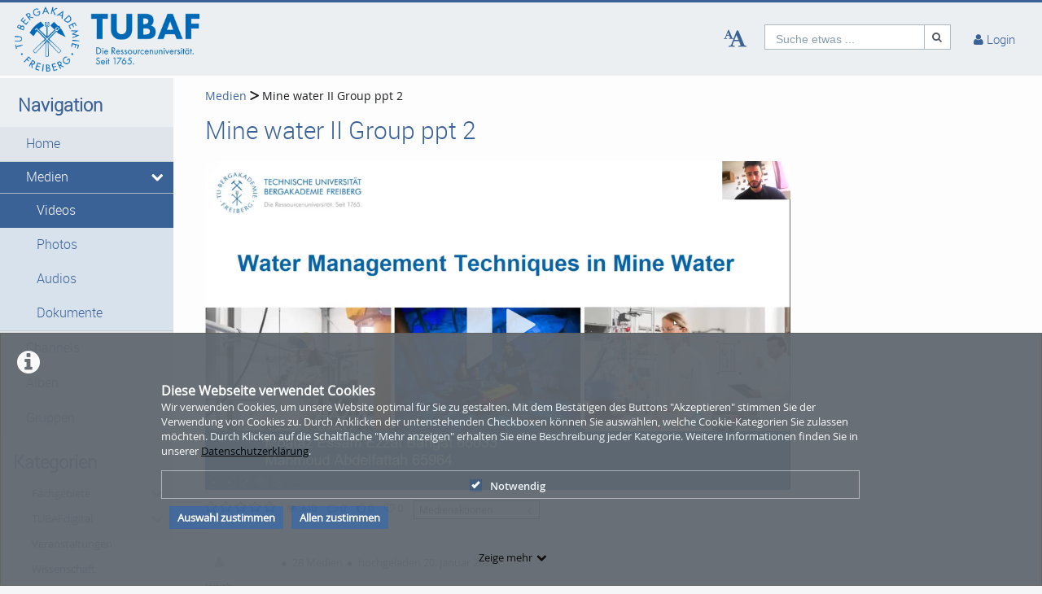

--- FILE ---
content_type: text/html; charset=utf-8
request_url: https://video.tu-freiberg.de/video/Mine-water-II-Group-ppt-2/7d6d97f447cfbbcd6c12e3127eff9549
body_size: 18842
content:
<!DOCTYPE html>
<html prefix="og: https://"
      lang="de">
<head>
  <meta charset="utf-8">
  <meta name="viewport" content="width=device-width, initial-scale=1.0">
  <meta http-equiv="X-UA-Compatible" content="IE=edge">
  <meta http-equiv="Content-Type" content="text/html; charset=utf-8" />
  <meta name="title" content="Mine water II Group ppt 2 - Medien - Videoportal Freiberg" />
<meta name="description" content="Mine water II Group ppt 2" />
<meta name="keywords" content="mine water ii group ppt 2 TU Bergakademie Freiberg, Videoportal, " />
<meta name="robots" content="index, follow" />
<meta name="language" content="de" />
<meta name="generator" content="VIMP Framework (Campus) v5.8.2 (r32640)" />
	
<!-- Facebook Open Graph tags -->
<meta property="og:url" content="https://video.tu-freiberg.de/video/mine-water-ii-group-ppt-2/7d6d97f447cfbbcd6c12e3127eff9549" />
<meta property="og:title" content="Mine water II Group ppt 2" />
<meta property="og:description" content="Mine water II Group ppt 2" />
<meta property="og:image" content="https://video.tu-freiberg.de/cache/7432705773215cd6e94c5a90e595b1a3.png" />
<meta property="og:type" content="video" />
<meta property="og:video:url" content="https://video.tu-freiberg.de/getMedia.php?key=7d6d97f447cfbbcd6c12e3127eff9549&amp;type=mp4" />
<meta property="og:video:type" content="video/mp4" />
<meta property="og:video:width" content="560" />
<meta property="og:video:height" content="355" />
<meta property="og:site_name" content="Videoportal Freiberg" />
<!-- /Facebook Open Graph tags -->

	
<!-- Twitter Open Graph tags -->
<meta property="twitter:card" content="player" />
<meta property="twitter:title" content="Mine water II Group ppt 2" />
<meta property="twitter:description" content="Mine water II Group ppt 2" />
<meta property="twitter:image" content="https://video.tu-freiberg.de/cache/7432705773215cd6e94c5a90e595b1a3.png" />
<meta property="twitter:url" content="https://video.tu-freiberg.de/video/mine-water-ii-group-ppt-2/7d6d97f447cfbbcd6c12e3127eff9549" />
<meta property="twitter:player" content="https://video.tu-freiberg.de/media/embed?key=7d6d97f447cfbbcd6c12e3127eff9549&amp;width=560&amp;height=355&amp;autoplay=false&amp;autolightsoff=false&amp;loop=false&amp;chapters=false&amp;related=false&amp;responsive=true" />
<meta property="twitter:player:width" content="560" />
<meta property="twitter:player:height" content="355" />
<meta property="twitter:site" content="Videoportal Freiberg" />
<!-- /Twitter Open Graph tags -->

      <link rel="shortcut icon" href="/favicon.ico"/>
  <link rel="apple-touch-icon-precomposed" sizes="57x57"
        href="/apple-touch-icon-57x57.png"/>
  <link rel="apple-touch-icon-precomposed" sizes="114x114"
        href="/apple-touch-icon-114x114.png"/>
  <link rel="apple-touch-icon-precomposed" sizes="72x72"
        href="/apple-touch-icon-72x72.png"/>
  <link rel="apple-touch-icon-precomposed" sizes="144x144"
        href="/apple-touch-icon-144x144.png"/>
  <link rel="apple-touch-icon-precomposed" sizes="60x60"
        href="/apple-touch-icon-60x60.png"/>
  <link rel="apple-touch-icon-precomposed" sizes="120x120"
        href="/apple-touch-icon-120x120.png"/>
  <link rel="apple-touch-icon-precomposed" sizes="76x76"
        href="/apple-touch-icon-76x76.png"/>
  <link rel="apple-touch-icon-precomposed" sizes="152x152"
        href="/apple-touch-icon-152x152.png"/>
  <link rel="icon" type="image/png" href="/favicon-196x196.png" sizes="196x196"/>
  <link rel="icon" type="image/png" href="/favicon-96x96.png" sizes="96x96"/>
  <link rel="icon" type="image/png" href="/favicon-32x32.png" sizes="32x32"/>
  <link rel="icon" type="image/png" href="/favicon-16x16.png" sizes="16x16"/>
  <meta name="application-name" content="&nbsp;"/>
  <meta name="msapplication-TileColor" content="#FFFFFF"/>
  <meta name="msapplication-TileImage" content="http:///mstile-144x144.png"/>
  <title>Mine water II Group ppt 2 - Medien - Videoportal Freiberg</title>

  <!-- Bootstrap core CSS -->
  <link href="/css/ocean.layout.min.css" rel="stylesheet" type="text/css" media="all"/>
  <link href="/css/jquery-ui-slider.css" rel="stylesheet" type="text/css" media="all"/>

  <!-- HTML5 shim and Respond.js IE8 support of HTML5 elements and media queries -->
  <!--[if lt IE 9]>
    <script src="/js/html5shiv.js"></script>
    <script src="/js/respond.js"></script>
    <link href="/css/lteIE8.css" rel="stylesheet" type="text/css" media="all" />
  <![endif]-->

  <style>
body{background:#fff}*:not(.vjs-play-progress::before){line-height:1.5em;word-spacing:.16em}a.underlined{text-decoration:underline}a.button{text-decoration:none}a.btn{text-decoration:none}.btn.focus{color:#fff;text-decoration:none;border-color:#3b6297;background-color:#3b6297}.btn:focus{color:#fff;text-decoration:none;border-color:#3b6297;background-color:#3b6297}.btn:hover{color:#fff;text-decoration:none;border-color:#3b6297;background-color:#3b6297}#siteSidebar{border-top:3px solid #fdfdfd}#siteSidebar #siteNav li:hover .sitemenu-submenu-wrap-form>button{color:#fff}#siteSidebar #siteNav li:hover .sitemenu-submenu-wrap-form button .icon-chevron-right:before{color:#fff}#siteSidebar #siteNav>ul>li:hover>.sitemenu-wrap-form button .icon-chevron-right:before{color:#fff}#siteSidebar #siteNav>ul>li ul li.active:hover .sitemenu-wrap-form button{color:#3b6297}#siteSidebar #siteNav>ul>li.active:hover>.sitemenu-wrap-form button .icon-chevron-right:before{color:#3b6297}#siteSidebar #siteNav li.active:hover .sitemenu-submenu-wrap-form button .icon-chevron-right:before{color:#fff}#siteSidebar #siteNav li.active:hover .sitemenu-submenu-wrap-form>button{color:#3b6297}.blogList .blogTeaser a:focus{background-color:transparent}.groupThumbs .groupInfo a:focus{background-color:transparent}.userActivity .media .content a:focus{background-color:transparent}.userActivity .heading header .time{color:#3b6297}#activities-box .userActivity .media .content a:focus .mediaCover i:before{color:#3b6297 !important}a:focus .vmp-fnt-mnu{color:#3b6297}#siteNav li:not(.hasSublinks) button:focus{box-shadow:none}#siteNav li:hover button{color:#fff}#siteNav li.active{background-color:#cad6db}#siteNav li.active>.sitemenu-wrap-form button{color:#fff}#siteNav li.active>.sitemenu-submenu-wrap-form{z-index:53}#siteNav li.active>.sitemenu-submenu-wrap-form>button{color:#fff}#siteNav h2{display:block !important}#siteNav .hasSublinks{z-index:52}#siteNav .hasSublinks ul li.active{background-color:#cad6db}.shareMedia .btn:focus{box-shadow:none}.shareMedia .btn i{color:#51585f}.shareMedia .share-wrapper.is-shown{visibility:visible;z-index:99}.loading.btn{background-color:transparent;color:#3b6297}.loading.btn:focus{box-shadow:none}#searchHead .btn:focus{box-shadow:none}#searchHead .btn:hover{background-color:#475d7b}#searchHead .btn i{color:#51585f}h1{color:#3b6297}h2{color:#3b6297}h3{color:#3b6297}h4{color:#3b6297}h5{color:#3b6297}h6{color:#3b6297}.btn-default.active:hover{color:#3b6297}#siteNavHorizontal .hasSublinks .sublinks li{background:#dfe5eb}#siteNavHorizontal .hasSublinks .sublinks li.active,#siteNavHorizontal .hasSublinks .sublinks li:focus-within{background-color:#3b6297;color:#fff}#siteNavHorizontal ul li.active{background-color:#3b6297}#siteContent .media-overview ul.nav.tabbable.nav-tabs.media-overview--tabnav li.nav-item a.nav-link{color:#3b6297}#actionNav .actionLink{color:#51585f !important;outline:none !important}#actionNav .actionLink:focus .actionOffsetContainer{outline:2px solid #4f5a65 !important;z-index:1000;position:relative}.albumDetail .statistics li{color:#617ca3}.albumDetail .uploader li{color:#5b779a}.mediaDetail .statistics li{color:#617ca3}.mediaDetail .uploader li{color:#5b779a}.show-more span{background-color:#475d7b;color:#fff}.more{color:#475d7b}.more:hover{background-color:#475d7b;color:#fff}.tag{background-color:#587298;color:#fff;background-color:#6c757a;background:#5c7599}.tag:hover{background-color:#587298;color:#fff;background-color:#5c7599;background:#5c7599}.filterMedia li.active button{color:#1a1c1e;border-top:5px solid #617ca3;cursor:default;background-color:#fff;border-left:1px solid #ddd;border-right:1px solid #ddd;border-bottom-color:transparent}.filterMedia li button{color:#3b6297;height:39px;margin-right:2px;line-height:0;border:1px solid transparent}.filterMedia li button:hover{color:#fff;background-color:#728594;border-bottom:1px solid #3b6297}.filterMedia .active{color:#fff;background:#3b6297;border:none}#channels .vmp-desktop .channelThumbs.small a:focus{outline:3px solid #3b6297}#channels .vmp-desktop .slider .channelTeaser{border:4px solid transparent}#channels .vmp-desktop .slider .channelTeaser:focus-within{background:#3b6297}#channels .vmp-desktop .slider .channelTeaser:focus-within a.link{width:100%;transition:width 1s}#channels .vmp-desktop .slider .channelTeaser:hover a.link{width:100%;transition:width 1s}.channelSlider .slider button{font-size:4em;color:#587298}.channelThumb a:focus{position:static}.categoryThumbs .details li{color:#617ca3}.channelThumbs.categoryThumbs a article{padding:2px}.channelThumbs.categoryThumbs a:focus .mediaCover .icons{visibility:visible;opacity:1}.channelThumbs.list a article{padding:2px}.channelThumbs.list a:focus .mediaCover .icons{visibility:visible;opacity:1}.mediaThumbs.small a article{padding:2px;padding:2px;border:1px solid #3b6297;box-shadow:none;border-radius:0;padding:0}.mediaThumbs.small a:focus .mediaCover .icons{visibility:visible;visibility:visible;opacity:1;opacity:1}.mediaThumbs.small .details{border-top:1px solid #3b6297}.mediaThumbs.small .additionalInfo p{color:#3b6297}.mediaThumbs.small article .mediaCover .uploader span{color:#3b6297}.mediaThumbs.categoryThumbs a article{padding:2px}.mediaThumbs.categoryThumbs a:focus .mediaCover .icons{visibility:visible;opacity:1}.mediaThumbs.list a article{padding:2px}.mediaThumbs.list a:focus .mediaCover .icons{visibility:visible;opacity:1}.media section a article{padding:2px}.channelThumbs.small a:focus .mediaCover .icons{visibility:visible;visibility:visible;opacity:1;opacity:1}.channelThumbs.big a:focus{z-index:500;position:static}.channelThumbs.big a:focus .mediaOverlay{margin:-2px;width:calc(100% + 4px)}.mediaThumbs.big a:focus{z-index:500;position:static}.channelTeaser .link h3{color:#fff}.channelTeaser .link p{color:#617ca3}.channelTeaser .link p i{color:#617ca3}.channelTeaser .link:hover p{color:#f0f0f0}.channelTeaser .link:focus{color:#f0f0f0;z-index:auto}#vimpFooter .copy{color:#465a79}#vimpFooter a:focus{box-shadow:0px 0px 0pt 1pt #3b6297}.tagged{overflow:hidden;border-radius:0;-moz-border-radius:0;-webkit-border-radius:0}.swiper-wrapper .swiper-slide .content-slide a:focus{outline:none !important}.viewChannel .statistics li p{color:#5b779a}.badge{background-color:#6c757a;background:#5c7599}.badge:hover{background-color:#5c7599;background:#5c7599}#contentWrapper .button-wrap-form button.tag{background-color:#6c757a;background:#5c7599}#contentWrapper .button-wrap-form button.tag:hover{background-color:#5c7599;background:#5c7599}.nav-tabs{border-bottom:1px solid #3b6297}.tagged.featured{background:url("../images/overlay-sprite-acc.png") 0 -187px no-repeat}.tagged.new{background:url("../images/overlay-sprite-acc.png") 0 -46px no-repeat}.tagged.favorite{background:url("../images/overlay-sprite-acc.png") 0 -236px no-repeat}.tagged.own{background:url("../images/overlay-sprite-acc.png") 0 -92px no-repeat}.tagged.friend{background:url("../images/overlay-sprite-acc.png") 0 -140px no-repeat}.tagged.rss{background:url("../images/overlay-sprite-acc.png") 0 -334px no-repeat}#activity .userActivity .date span{width:116px}span[data-td-toggle=datetimepicker]:focus{border:1px solid #3b6297}.vmp-fnt-btn-wrp{display:flex;padding:0 10px}.vmp-fnt-btn-wrp:hover .vmp-fnt-mnu{visibility:visible;z-index:9998}.vmp-fnt-btn-wrp .vmp-fnt-mnu:before{content:"";border-width:0 8px 8px 8px;border-color:transparent transparent #f5f6f7 transparent;border-style:solid;left:calc(5% - 8px);position:absolute;top:-8px}#vmp-cnl-fnt:focus{color:#fff;background-color:#3b6297}#vmp-cfm-fnt:focus{color:#fff;background-color:#3b6297}.vmp-fnt-mnu .ui-state-focus{background-color:#3b6297}#vmp-fnt-sld{width:300px;margin-left:30px}.vmp-xpl-txt{line-height:1.5em}.shadow{box-shadow:0 .5rem 1rem #3b6297 !important}#channelLinks .channelLink .channelThumb{border:1px solid #3b6297}#liveStreamLinks .liveStreamLink .liveStreamThumb{border:1px solid #3b6297}.comment{border:1px solid #3b6297;padding:10px 10px 0 10px}@media(min-width: 1000px){.vmp-mobile{display:none !important}}@media(max-width: 999px){.vmp-desktop{display:none !important}#mainFooter #footerLegal{width:auto}#mainFooter #footerText{width:auto}#mainFooter #footerLinks{width:auto}}#fileDetails #remove-custom-thumb-icon:focus{box-shadow:0px 0px 1pt 1pt #617ca3}#fileDetails #remove-custom-thumbnail-icon:focus{box-shadow:0px 0px 1pt 1pt #617ca3}#fileDetails label:focus-within input[type=radio]{box-shadow:0px 0px 7pt 1pt #6495ed;background-color:#6495ed}#fileDetails input[type=file]:focus-within{box-shadow:0px 0px 0pt 1pt #3b6297}#fileDetails #basic label:focus-within input[type=checkbox]{box-shadow:0px 0px 7pt 1pt #6495ed}#fileDetails #basic .custom_checkbox input[type=checkbox]:focus-within,#fileDetails #basic #clientShare input[type=checkbox]:focus-within{box-shadow:0px 0px 7pt 1pt #6495ed}#fileDetails #basic #cke_media_description:focus-within{outline:1px solid #6495ed}#fileDetails #basic #cke_media_description:focus{outline:1px solid #6495ed}#fileDetails #basic #media_copy_chat_lsid:focus,#fileDetails #basic #media_chat_offset:focus{box-shadow:0px 0px 0pt 1pt #3b6297}.radio-buttons-playlist input[type=radio]:focus{box-shadow:0px 0px 7pt 1pt #6495ed;background-color:#6495ed}.messageListing [id^=removeAttachment]:focus{box-shadow:inset 0px 0px 0pt 3px #3b6297}#mediaViewOptionsWrapper:focus-within input[type=checkbox]{box-shadow:0px 0px 7pt 1pt #6495ed;background-color:#6495ed}#timelineControleElements:focus-within input[type=checkbox]{box-shadow:0px 0px 7pt 1pt #6495ed;background-color:#6495ed}.playlist-visibility-actions input[type=radio]:focus{box-shadow:0px 0px 7pt 1pt #6495ed;background-color:#6495ed}
</style>
  
  
    </head>

<body >

<div class="alert alert-info alert-dismissible cookieHint" role="alert">
  <div class="cookieHolder">
    <p style="font-weight:bold;font-size:16px;margin-bottom:0;">Diese Webseite verwendet Cookies</p>
    <p>Wir verwenden Cookies, um unsere Website optimal für Sie zu gestalten. Mit dem Bestätigen des Buttons "Akzeptieren" stimmen Sie der Verwendung von Cookies zu. Durch Anklicken der untenstehenden Checkboxen können Sie auswählen, welche Cookie-Kategorien Sie zulassen möchten. Durch Klicken auf die Schaltfläche "Mehr anzeigen" erhalten Sie eine Beschreibung jeder Kategorie. Weitere Informationen finden Sie in unserer <a class="underlined" href="/pages/view/id/2" name="privacy policy">Datenschutzerklärung</a>.</p>
    <div class="cookieBar">
    <div class="cookieOptions">
      <span class="tabPill" style="float:left;"><label for="necessaryCookies"><input type="checkbox" id="necessaryCookies" disabled checked name="Notwendig">Notwendig </span>
            
            
      
      <!--p id="showMore" class="tabPill" style="float:left;margin-bottom:0px;"><span>Zeige mehr </span> <i class="icon-chevron-down"></i></p -->
    </div>
    <div class="cookieLinks">
      <a id="cookieHintCloseButton" role="button" href="" class="alert-link" name="Auswahl zustimmen">Auswahl zustimmen</a>
      <a id="cookieHintCloseButtonAll" role="button" href="" class="alert-link" name="Allen zustimmen">Allen zustimmen</a>
    </div>
    </div>
    <button class="vmp-more-btn"><p id="showMore" class="tabPill" name="Zeige mehr" data-show-more="Zeige mehr" data-show-less="Zeige weniger" style="margin-bottom:0px;"><span>Zeige mehr</span> <i class="icon-chevron-down" role="presentation"> </i></p></button>
    <div class="cookieDetails">
      <p style="font-size:16px;">Cookie-Details</p>
      <div class="detailsLeft">
        <p tabIndex="0" id="necessaryCookiesLabel" class="tab active" name="Notwendig">Notwendig</p>
                
                
              </div>
      <div class="detailsRight">
        <div class="cookiesList necessaryCookies" style="clear:both;">
          <p>Notwendige Cookies helfen, eine Website nutzbar zu machen, indem sie grundlegende Funktionen wie die Seitennavigation und den Zugang zu sicheren Bereichen der Website ermöglichen. Ohne diese Cookies kann die Website nicht ordnungsgemäß funktionieren.</p>
        </div>         
                  
                  
                
      </div>
    </div>
  </div>
</div>

<a name="top"></a>
<header id="siteHeader" aria-label="header" role="banner">
  <div class="wrapper">
    <div class="vmp-leftwrp">
      <a id="siteLogo" href="/">
        <!-- ClientsPlugin -->
                  <img src="/images/TUBAF_Logo.svg_66c84874d9b16.png" alt="Videoportal Freiberg"/>                <!-- /ClientsPlugin -->
      </a>
      <ul class="vmp-bypass-list vmp-desktop" role="navigation" aria-live="off" aria-atomic="false"
          aria-label="bypass to other sections">
        <li class="vmp-bypass">
          <a href="#siteSidebar" class="goto" role="button"
             name="go to navigation">go to navigation</a>
          <!--form class="button-wrap-form" action="#siteSidebar">
              <button class="goto" name="go to navigation">go to navigation</button>
            </form-->
        </li>
        <li class="vmp-bypass">
          <a href="#siteContent" class="goto" role="button"
             name="go to main content">go to main content</a>
          <!--form class="button-wrap-form" action="#siteContent">
              <button class="goto" name="go to main content">go to main content</button>
            </form-->
        </li>
        <li class="vmp-bypass">
          <a href="#siteFooter" class="goto" role="button"
             name="go to footer">go to footer</a>
          <!--form class="button-wrap-form" action="#siteFooter">
              <button class="goto" name="go to footer">go to footer</button>
            </form-->
        </li>
      </ul>
    </div>

    <section id="headerContent" class="clearfix" aria-label="header content" role="complementary">
      <a class="vmp-fnt-btn-wrp vmp-desktop" title="Font and Text" tabindex="0"
         name="Zeichenabstand">
        <div class="vmp-fnt-btn">
          <i class="icon-font vmp-sml-icn"></i>
          <i class="icon-font vmp-big-icn"></i>
        </div>
        <section class="vmp-fnt-mnu">
          <div>
            <p>
              <label for="vmp-fntspace-vl" class="scalable-font">Zeichenabstand:</label>
              <input type="text" id="vmp-fntspace-vl" class="vmp-fnt-value" readonly tabindex="-1"
                     style="border:0; color:#f6931f; font-weight:bold; width: 30%;">
            </p>
            <div id="vmp-fntspace"></div>
          </div>
          <div>
            <p>
              <label for="vmp-fntsize-vl" class="scalable-font">Schriftgröße:</label>
              <input type="text" id="vmp-fntsize-vl" class="vmp-fnt-value" readonly tabindex="-1"
                     style="border:0; color:#f6931f; font-weight:bold; width: 25%;">
            </p>
            <div id="vmp-fntsize"></div>
          </div>
          <!--div>
                    <p>
                      <label for="vmp-wordspace-vl" class="scalable-font">Word spacing:</label>
                      <input type="text" id="vmp-wordspace-vl" class="vmp-fnt-value" readonly tabindex="-1" style="border:0; color:#f6931f; font-weight:bold;">
                    </p>
                    <div id="vmp-wordspace"></div>
                </div-->
          <div class="vmp-xpl-txt-wrp">
            <textarea class="vmp-xpl-txt" rows="5" readonly tabindex="-1" disable aria-label="font size and letter spacing representation">Lorem ipsum dolor sit amet consectetur adipiscing elit, urna consequat felis, aenean non a in donec nulla. &#13;&#10; Phasellus ante pellentesque erat cum risus consequat imperdiet aliquam.</textarea>
          </div>
          <div class="vmp-btn-wrp">
            <button id="vmp-cnl-fnt" class="btn-primary default-ocean-btn" name="Abbrechen">Abbrechen</button>
            <button id="vmp-cfm-fnt" class="btn-primary default-ocean-btn" name="OK" disabled>OK</button>
          </div>
        </section>
      </a>
              <span class="vmp-desktop">      <div id=searchHead>
        <form action="/search" method="post">
          <div class="input-group">
            <label id=search-label for="search" class="search-label-desktop">Suche etwas ...</label>
            <input maxlength="128" id="search" type="text" name="search" class="form-control search-desktop" role="search" aria-label="search anything" />            <button class="btn btn-default not-scalable" type="submit" aria-label="Suche"><i class="icon-search" role="presentation"></i></button>
          </div>
        </form>
      </div>

</span>
            <!-- ClientsPlugin -->
            <!-- /ClientsPlugin -->

              


<section id="userControls" class="clearfix">

  
      <section class="vmp-mobile">
      <a class="userControls-item-holder login login-mobile" href="/login">
        <span class="button login" title="Login"><span class="wrap"><i
                    class="icon-user context-icon" role="presentation"></i></span></span>
      <span class="show-title-mobile title-login">Login</span>
    </a>
    </section>
<section id="userActions" class="clearfix">
<!--  --><!--    <section class="userControls-item-holder language dropdown" data-daccess-class="LanguageSelect">-->
<!--      <a id="language-dropdown-open-choices-button" href="#" title="Settings" class="dropdown-button dropdown-toggle"-->
<!--         data-bs-toggle="dropdown" aria-label="--><!--" name="--><!--">-->
<!--        <i class="icon-globe" role="presentation"></i>-->
<!--        <span class="vmp-desktop">--><!--</span>-->
<!--      </a>-->
<!--      <ul class="changeLanguage dropdown-menu" role="menu" aria-labelledby="language-dropdown-open-choices-button">-->
<!--        --><!--      </ul>-->
<!--    </section>-->
<!--  -->

      <section
            class="userLoginLink" aria-haspopup="true" >
              <a href="/login" name="Login">
          <i class="icon-user" role="presentation"></i>
          <span class="vmp-desktop">Login </span>
        </a>
                    <section id="loginDropdown" class="clearfix" style="z-index: 10000;" aria-modal="true" aria-hidden="true"
                 tabindex="-1" role="dialog">
          <i class="arrow" role="presentation"></i>
          <div class="clearfix" >
                
          <div class="userForm userLogin">
          <form class="clearfix" id="header_login" name="header_login"
                action="/login" method="post" enctype="application/x-www-form-urlencoded"
                role="form">
              <div class="form-group">
                  <label class="control-label" for="signin_username">Benutzername</label>                  <div class="input-group">
                      <span class="input-group-addon"><i class="icon-user" role="presentation"></i></span>
                      <input maxlength="255" type="text" name="signin[username]" class="form-control" placeholder="Benutzername" aria-label="Username" aria-invalid="false" title="User name" id="signin_username" />                  </div>
                                </div>
              <div class="form-group password clearfix login-password">
                  <label class="control-label" for="signin_password">Passwort</label>                  <div class="input-group">
                      <span class="input-group-addon"><i class="icon-lock" role="presentation"></i></span>
                      <input type="password" name="signin[password]" class="form-control" aria-label="Password" placeholder="Passwort" aria-invalid="false" id="signin_password" />                  </div>
                                                                            <a class="forgotPassword"
                         href="/password" name="Passwort vergessen?">Passwort vergessen?</a>
                                </div>
              <div class="form-group buttonpane clearfix sign-in">
                  <input type="hidden" name="signin[position]" value="header_login" id="signin_position" />                                      <input type="hidden" name="signin[_csrf_token]" value="1e0de601b7fdc6e3ba237d83cc99cbb8" id="signin__csrf_token" />                                    <button type="submit" class="btn btn-primary sign-in-button" name="Anmelden">Anmelden</button>
              </div>
          </form>
      </div><!-- .userLogin -->
    
              </div>
        </section> <!-- #loginDropdown -->
                </section> <!-- .userLoginLink -->
      </section> <!-- #userActions -->


    </section>          </section> <!-- #headerContent -->

  </div> <!-- #wrapper -->
      <div id="mobile-top-nav" class="vmp-mobile">
        <span class="open-mobile-menu"><i class="icon-reorder"></i></span>
        <a id="siteLogoMobile" href="/">
            <!-- ClientsPlugin -->
                      <img src="/images/TUBAF_Logo.svg_66c84874d9b16.png" alt="Videoportal Freiberg"/>                      <!-- /ClientsPlugin -->
        </a>
      <i class="icon-search show-search display-6"></i>
      <div class="mobile-hidden-search vmp-mobile">
              <div id=searchHeadMobile>
        <form action="/search" method="post">
          <div class="input-group">
            <label id=search-label-mobilephone for="search_mobile" class="search-label-mobile">Suche etwas ...</label>
            <input maxlength="128" id="search_mobile" type="text" name="search" class="form-control search-mobile" role="search" aria-label="search anything" />            <button class="btn btn-default not-scalable" type="submit" aria-label="Suche"><i class="icon-search" role="presentation"></i></button>
          </div>
        </form>
      </div>

      </div>
    </div>

  </header> <!-- #siteHeader -->
    <div id="side-menu-nav" class="side-menu-mobile-nav">
        <div id="siteSidebarMobile">

                          <nav id="siteNav" role="navigation">
          <h3>Navigation</h3>
          <ul class="accordion">
        <li  role="button">
          <form action="/"  target="_self"  class="sitemenu-wrap-form" method="get">
            <button  aria-label="Home">
              Home            </button>
          </form>
        </li>
        <li class="active hasSublinks" aria-expanded='true' role="button">
          <form action="/medias" target="_self" class="sitemenu-submenu-wrap-form" method="get">
            <button  disabled="disabled" aria-label="Medien">
              Medien            </button>
            <button  disabled="disabled" type="button" class="open-sub-menu" aria-label="media hides content">
              <i class="icon-chevron-right" role="presentation"></i>
            </button>
          </form>
          <ul class="sublinks">
                        <li  class="active" aria-expanded='true' role="button">
              <form action="/videos" target="_self" class="sitemenu-wrap-form" method="get">
                <button  disabled="disabled" aria-label="Videos">
                  Videos                </button>
              </form>
            </li>
                        <li  aria-expanded='true' role="button">
              <form action="/pictures" target="_self" class="sitemenu-wrap-form" method="get">
                <button  aria-label="Photos">
                  Photos                </button>
              </form>
            </li>
                        <li  aria-expanded='true' role="button">
              <form action="/audios" target="_self" class="sitemenu-wrap-form" method="get">
                <button  aria-label="Audios">
                  Audios                </button>
              </form>
            </li>
                        <li  aria-expanded='true' role="button">
              <form action="/documents" target="_self" class="sitemenu-wrap-form" method="get">
                <button  aria-label="Dokumente">
                  Dokumente                </button>
              </form>
            </li>
          </ul>
        </li>
        <li  role="button">
          <form action="/channels"  target="_self"  class="sitemenu-wrap-form" method="get">
            <button  aria-label="Channels">
              Channels            </button>
          </form>
        </li>
        <li  role="button">
          <form action="/album"  target="_self"  class="sitemenu-wrap-form" method="get">
            <button  aria-label="Alben">
              Alben            </button>
          </form>
        </li>
        <li  role="button">
          <form action="/group"  target="_self"  class="sitemenu-wrap-form" method="get">
            <button  aria-label="Gruppen">
              Gruppen            </button>
          </form>
        </li>
      </ul>
    </nav> <!-- #siteNav -->
          					                <article id="categoryLinksMobile" aria-label="categories">
      <h2>Kategorien</h2>
      <ul class="accordion">
                <li class="hasSublinks  " aria-expanded="false" role="button">
          <p class="clearfix">
            <a href="/category/entertainment/1" title="Fachgebiete" name="Fachgebiete">Fachgebiete</a>
            <button type="button" class="arrow open-sub-menu" aria-label="category hides content" ><i class="icon-chevron-right" role="presentation"></i></button>
          </p>
          <ul class="sublinks">
                        <li class="  ">
              <a href="/category/informatik/24" name="Informatik">Informatik</a>
                            
                           </li>
           
                        <li class="  ">
              <a href="/category/mathematik/14" name="Mathematik">Mathematik</a>
                            
                           </li>
           
                        <li class="  ">
              <a href="/category/chemie/13" name="Chemie">Chemie</a>
                            
                           </li>
           
                        <li class="  ">
              <a href="/category/physik/15" name="Physik">Physik</a>
                            
                           </li>
           
                        <li class="  ">
              <a href="/category/biologie/31" name="Biologie">Biologie</a>
                            
                           </li>
           
                        <li class="  ">
              <a href="/category/geowissenschaften/16" name="Geowissenschaften">Geowissenschaften</a>
                            
                           </li>
           
                        <li class="  ">
              <a href="/category/geotechnik/43" name="Geotechnik">Geotechnik</a>
                            
                           </li>
           
                        <li class="  ">
              <a href="/category/bergbau/36" name="Bergbau">Bergbau</a>
                            
                           </li>
           
                        <li class="  ">
              <a href="/category/mineralogie/22" name="Mineralogie">Mineralogie</a>
                            
                           </li>
           
                        <li class="  ">
              <a href="/category/maschinenbau/18" name="Maschinenbau">Maschinenbau</a>
                            
                           </li>
           
                        <li class="  ">
              <a href="/category/energietechnik/42" name="Energietechnik">Energietechnik</a>
                            
                           </li>
           
                        <li class="  ">
              <a href="/category/verfahrenstechnik/35" name="Verfahrenstechnik">Verfahrenstechnik</a>
                            
                           </li>
           
                        <li class="  ">
              <a href="/category/werkstofftechnologie/44" name="Werkstofftechnologie">Werkstofftechnologie</a>
                            
                           </li>
           
                        <li class="  ">
              <a href="/category/werkstoffwissenschaften/19" name="Werkstoffwissenschaften">Werkstoffwissenschaften</a>
                            
                           </li>
           
                        <li class="  hasSublinks" role="button"">
              <a href="/category/wirtschaftswissenschaften/20" name="Wirtschaftswissenschaften">Wirtschaftswissenschaften</a>
                            <button type="button" class="arrow open-sub-menu" aria-label="category hides content" ><i class="icon-chevron-right" role="presentation"></i></button>
                            
                               <ul class="sublinks">
                                     <li class=" ">
                      <a href="/category/wirtschaftsinformatik/52" name="Wirtschaftsinformatik">Wirtschaftsinformatik</a>
                    </li>
                                     <li class=" ">
                      <a href="/category/rechnungswesen-und-controlling/51" name="Rechnungswesen und Controlling">Rechnungswesen und Controlling</a>
                    </li>
                                     <li class=" ">
                      <a href="/category/investition-und-finanzierung/50" name="Investition und Finanzierung">Investition und Finanzierung</a>
                    </li>
                                     <li class=" ">
                      <a href="/category/innovations2D-und-risikomanagement/49" name="Innovations- und Risikomanagement">Innovations- und Risikomanagement</a>
                    </li>
                                     <li class=" ">
                      <a href="/category/industriebetriebslehre/48" name="Industriebetriebslehre">Industriebetriebslehre</a>
                    </li>
                                     <li class=" ">
                      <a href="/category/entrepreneurship-und-betriebswirtschaftliche-steuerlehre/47" name="Entrepreneurship und betriebswirtschaftliche Steuerlehre">Entrepreneurship und betriebswirtschaftliche Steuerlehre</a>
                    </li>
                                     <li class=" ">
                      <a href="/category/corporate-sustainability-and-environmental-management/46" name="Corporate Sustainability and Environmental Management">Corporate Sustainability and Environmental Management</a>
                    </li>
                                     <li class=" ">
                      <a href="/category/business2Dto2Dbusiness-marketing/45" name="Business-to-Business Marketing">Business-to-Business Marketing</a>
                    </li>
                                     <li class=" ">
                      <a href="/category/internationales-management-und-unternehmensstrategie/32" name="Internationales Management und Unternehmensstrategie">Internationales Management und Unternehmensstrategie</a>
                    </li>
                                  </ul>
                            </li>
           
                        <li class="  ">
              <a href="/category/weiterbildung/27" name="Weiterbildung">Weiterbildung</a>
                            
                           </li>
           
                        <li class="  ">
              <a href="/category/sprachen/17" name="Sprachen">Sprachen</a>
                            
                           </li>
           
                        <li class="  ">
              <a href="/category/crazy/12" name="VPrep Course">VPrep Course</a>
                            
                           </li>
           
          </ul>
        </li>
                <li class="hasSublinks  " aria-expanded="false" role="button">
          <p class="clearfix">
            <a href="/category/tubafdigital/38" title="TUBAFdigital" name="TUBAFdigital">TUBAFdigital</a>
            <button type="button" class="arrow open-sub-menu" aria-label="category hides content" ><i class="icon-chevron-right" role="presentation"></i></button>
          </p>
          <ul class="sublinks">
                        <li class="  ">
              <a href="/category/english/40" name="English">English</a>
                            
                           </li>
           
                        <li class="  ">
              <a href="/category/ukrainian-/41" name="Ukrainian ">Ukrainian </a>
                            
                           </li>
           
                        <li class="  ">
              <a href="/category/german/39" name="German">German</a>
                            
                           </li>
           
          </ul>
        </li>
                <li class=" " ><a href="/category/events/3" title="Veranstaltungen" name="Veranstaltungen">Veranstaltungen</a></li>
                <li class=" " ><a href="/category/science/10" title="Wissenschaft" name="Wissenschaft">Wissenschaft</a></li>
                <li class=" " ><a href="/category/news/7" title="Neues" name="Neues">Neues</a></li>
                <li class=" " ><a href="/category/sports/2" title="Sport" name="Sport">Sport</a></li>
                <li class=" " ><a href="/category/movies/5" title="Filme" name="Filme">Filme</a></li>
                <li class=" " ><a href="/category/enter2Dprogramme/53" title="ENTER-Programme" name="ENTER-Programme">ENTER-Programme</a></li>
                <li class=" " ><a href="/category/education/4" title="Marketing" name="Marketing">Marketing</a></li>
                <li class=" " ><a href="/category/verwaltung/28" title="Verwaltung" name="Verwaltung">Verwaltung</a></li>
      </ul>

      <div class="bottom">
        <form class="button-wrap-form" action="/category">
          <button class="more" name="Kategorien anzeigen">Kategorien anzeigen</button>
        </form>
      </div>

    </article> <!-- #categoryLinks -->
                  </div> <!-- #siteSidebar -->
    </div>


<!-- #Horizontal navigation -->

<div id="contentWrapper" class="clearfix" data-webtvmode="normal">

        
      <div id="siteSidebar" class="vmp-desktop">

                    
          <nav id="siteNav" role="navigation">
          <h2>Navigation</h2>
          <ul class="accordion">
        <li  role="button">
          <form action="/"  target="_self"  class="sitemenu-wrap-form" method="get">
            <button  aria-label="Home">
              Home            </button>
          </form>
        </li>
        <li class="active hasSublinks" aria-expanded='true' role="button">
          <form action="/medias" target="_self" class="sitemenu-submenu-wrap-form" method="get">
            <button  aria-label="Medien">
              Medien            </button>
            <button  type="button" class="open-sub-menu" aria-label="media hides content">
              <i class="icon-chevron-right" role="presentation"></i>
            </button>
          </form>
          <ul class="sublinks">
                        <li  class="active" aria-expanded='true' role="button">
              <form action="/videos" target="_self" class="sitemenu-wrap-form" method="get">
                  <button  aria-label="Videos">
                  Videos                </button>
              </form>
            </li>
                        <li  aria-expanded='true' role="button">
              <form action="/pictures" target="_self" class="sitemenu-wrap-form" method="get">
                  <button  aria-label="Photos">
                  Photos                </button>
              </form>
            </li>
                        <li  aria-expanded='true' role="button">
              <form action="/audios" target="_self" class="sitemenu-wrap-form" method="get">
                  <button  aria-label="Audios">
                  Audios                </button>
              </form>
            </li>
                        <li  aria-expanded='true' role="button">
              <form action="/documents" target="_self" class="sitemenu-wrap-form" method="get">
                  <button  aria-label="Dokumente">
                  Dokumente                </button>
              </form>
            </li>
          </ul>
        </li>
        <li  role="button">
          <form action="/channels"  target="_self"  class="sitemenu-wrap-form" method="get">
            <button  aria-label="Channels">
              Channels            </button>
          </form>
        </li>
        <li  role="button">
          <form action="/album"  target="_self"  class="sitemenu-wrap-form" method="get">
            <button  aria-label="Alben">
              Alben            </button>
          </form>
        </li>
        <li  role="button">
          <form action="/group"  target="_self"  class="sitemenu-wrap-form" method="get">
            <button  aria-label="Gruppen">
              Gruppen            </button>
          </form>
        </li>
      </ul>
    </nav> <!-- #siteNav -->
    <article id="categoryLinks" aria-label="categories">
      <h2>Kategorien</h2>
      <ul class="accordion">
                <li class="hasSublinks  " aria-expanded="false" role="button">
          <p class="clearfix">
            <a href="/category/entertainment/1" title="Fachgebiete" name="Fachgebiete">Fachgebiete</a>
            <button type="button" class="arrow open-sub-menu" aria-label="category hides content" ><i class="icon-chevron-right" role="presentation"></i></button>
          </p>
          <ul class="sublinks">
                        <li class="  ">
              <a href="/category/informatik/24" name="Informatik">Informatik</a>
                            
                           </li>
           
                        <li class="  ">
              <a href="/category/mathematik/14" name="Mathematik">Mathematik</a>
                            
                           </li>
           
                        <li class="  ">
              <a href="/category/chemie/13" name="Chemie">Chemie</a>
                            
                           </li>
           
                        <li class="  ">
              <a href="/category/physik/15" name="Physik">Physik</a>
                            
                           </li>
           
                        <li class="  ">
              <a href="/category/biologie/31" name="Biologie">Biologie</a>
                            
                           </li>
           
                        <li class="  ">
              <a href="/category/geowissenschaften/16" name="Geowissenschaften">Geowissenschaften</a>
                            
                           </li>
           
                        <li class="  ">
              <a href="/category/geotechnik/43" name="Geotechnik">Geotechnik</a>
                            
                           </li>
           
                        <li class="  ">
              <a href="/category/bergbau/36" name="Bergbau">Bergbau</a>
                            
                           </li>
           
                        <li class="  ">
              <a href="/category/mineralogie/22" name="Mineralogie">Mineralogie</a>
                            
                           </li>
           
                        <li class="  ">
              <a href="/category/maschinenbau/18" name="Maschinenbau">Maschinenbau</a>
                            
                           </li>
           
                        <li class="  ">
              <a href="/category/energietechnik/42" name="Energietechnik">Energietechnik</a>
                            
                           </li>
           
                        <li class="  ">
              <a href="/category/verfahrenstechnik/35" name="Verfahrenstechnik">Verfahrenstechnik</a>
                            
                           </li>
           
                        <li class="  ">
              <a href="/category/werkstofftechnologie/44" name="Werkstofftechnologie">Werkstofftechnologie</a>
                            
                           </li>
           
                        <li class="  ">
              <a href="/category/werkstoffwissenschaften/19" name="Werkstoffwissenschaften">Werkstoffwissenschaften</a>
                            
                           </li>
           
                        <li class="  hasSublinks" role="button"">
              <a href="/category/wirtschaftswissenschaften/20" name="Wirtschaftswissenschaften">Wirtschaftswissenschaften</a>
                            <button type="button" class="arrow open-sub-menu" aria-label="category hides content" ><i class="icon-chevron-right" role="presentation"></i></button>
                            
                               <ul class="sublinks">
                                     <li class=" ">
                      <a href="/category/wirtschaftsinformatik/52" name="Wirtschaftsinformatik">Wirtschaftsinformatik</a>
                    </li>
                                     <li class=" ">
                      <a href="/category/rechnungswesen-und-controlling/51" name="Rechnungswesen und Controlling">Rechnungswesen und Controlling</a>
                    </li>
                                     <li class=" ">
                      <a href="/category/investition-und-finanzierung/50" name="Investition und Finanzierung">Investition und Finanzierung</a>
                    </li>
                                     <li class=" ">
                      <a href="/category/innovations2D-und-risikomanagement/49" name="Innovations- und Risikomanagement">Innovations- und Risikomanagement</a>
                    </li>
                                     <li class=" ">
                      <a href="/category/industriebetriebslehre/48" name="Industriebetriebslehre">Industriebetriebslehre</a>
                    </li>
                                     <li class=" ">
                      <a href="/category/entrepreneurship-und-betriebswirtschaftliche-steuerlehre/47" name="Entrepreneurship und betriebswirtschaftliche Steuerlehre">Entrepreneurship und betriebswirtschaftliche Steuerlehre</a>
                    </li>
                                     <li class=" ">
                      <a href="/category/corporate-sustainability-and-environmental-management/46" name="Corporate Sustainability and Environmental Management">Corporate Sustainability and Environmental Management</a>
                    </li>
                                     <li class=" ">
                      <a href="/category/business2Dto2Dbusiness-marketing/45" name="Business-to-Business Marketing">Business-to-Business Marketing</a>
                    </li>
                                     <li class=" ">
                      <a href="/category/internationales-management-und-unternehmensstrategie/32" name="Internationales Management und Unternehmensstrategie">Internationales Management und Unternehmensstrategie</a>
                    </li>
                                  </ul>
                            </li>
           
                        <li class="  ">
              <a href="/category/weiterbildung/27" name="Weiterbildung">Weiterbildung</a>
                            
                           </li>
           
                        <li class="  ">
              <a href="/category/sprachen/17" name="Sprachen">Sprachen</a>
                            
                           </li>
           
                        <li class="  ">
              <a href="/category/crazy/12" name="VPrep Course">VPrep Course</a>
                            
                           </li>
           
          </ul>
        </li>
                <li class="hasSublinks  " aria-expanded="false" role="button">
          <p class="clearfix">
            <a href="/category/tubafdigital/38" title="TUBAFdigital" name="TUBAFdigital">TUBAFdigital</a>
            <button type="button" class="arrow open-sub-menu" aria-label="category hides content" ><i class="icon-chevron-right" role="presentation"></i></button>
          </p>
          <ul class="sublinks">
                        <li class="  ">
              <a href="/category/english/40" name="English">English</a>
                            
                           </li>
           
                        <li class="  ">
              <a href="/category/ukrainian-/41" name="Ukrainian ">Ukrainian </a>
                            
                           </li>
           
                        <li class="  ">
              <a href="/category/german/39" name="German">German</a>
                            
                           </li>
           
          </ul>
        </li>
                <li class=" " ><a href="/category/events/3" title="Veranstaltungen" name="Veranstaltungen">Veranstaltungen</a></li>
                <li class=" " ><a href="/category/science/10" title="Wissenschaft" name="Wissenschaft">Wissenschaft</a></li>
                <li class=" " ><a href="/category/news/7" title="Neues" name="Neues">Neues</a></li>
                <li class=" " ><a href="/category/sports/2" title="Sport" name="Sport">Sport</a></li>
                <li class=" " ><a href="/category/movies/5" title="Filme" name="Filme">Filme</a></li>
                <li class=" " ><a href="/category/enter2Dprogramme/53" title="ENTER-Programme" name="ENTER-Programme">ENTER-Programme</a></li>
                <li class=" " ><a href="/category/education/4" title="Marketing" name="Marketing">Marketing</a></li>
                <li class=" " ><a href="/category/verwaltung/28" title="Verwaltung" name="Verwaltung">Verwaltung</a></li>
      </ul>

      <div class="bottom">
        <form class="button-wrap-form" action="/category">
          <button class="more" name="Kategorien anzeigen">Kategorien anzeigen</button>
        </form>
      </div>

    </article> <!-- #categoryLinks -->
    <article id="channelLinks" aria-label="channels">
      <h2>Channels</h2>

        <a class="channelLink" href="/channel/Training-in-Particle-Technology/216">
      <section class="channelThumb">

          <img class="mediaThumb suggested_channels" width="281" height="111" data-src="holder.js/282x111/auto/noalt/#EAECEE:#EAECEE" data-original="/cache/fe73cff6a7ce986f0aeec642964e926f.png" role="presentation" alt="thumbnail of channel Training in Particle Technology"/>
          <p>Training in Particle Technology</p>

      </section>
      </a>
        <a class="channelLink" href="/channel/Training-in-Endurance-and-Design/215">
      <section class="channelThumb">

          <img class="mediaThumb suggested_channels" width="281" height="111" data-src="holder.js/282x111/auto/noalt/#EAECEE:#EAECEE" data-original="/cache/fe73cff6a7ce986f0aeec642964e926f.png" role="presentation" alt="thumbnail of channel Training in Endurance and Design"/>
          <p>Training in Endurance and Design</p>

      </section>
      </a>
        <a class="channelLink" href="/channel/Plant-Econimics/214">
      <section class="channelThumb">

          <img class="mediaThumb suggested_channels" width="281" height="111" data-src="holder.js/282x111/auto/noalt/#EAECEE:#EAECEE" data-original="/cache/fe73cff6a7ce986f0aeec642964e926f.png" role="presentation" alt="thumbnail of channel Plant Econimics"/>
          <p>Plant Econimics</p>

      </section>
      </a>

      <div class="bottom">
        <form class="button-wrap-form" action="/channels">
          <button class="more" name="Alle Channels anzeigen">Alle Channels anzeigen</button>
        </form>
      </div>

    </article> <!-- #channelLinks -->

                    
    </div> <!-- #siteSidebar -->
  
  <div id="siteContent" role="main" aria-label="main content"
       class="mediaDetail">

    
              
    <nav class="breadcrumbs" aria-label="Breadcrumb"><a href="/medias" name="Medien">Medien</a> <i class="icon-chevron-right" role="presentation"></i><a aria-current="page" name="Mine water II Group ppt 2"> Mine water II Group ppt 2</a></nav>
        <h1 class="no-indent media-title">Mine water II Group ppt 2</h1>
    <article class="viewMedia vmp-grid">
      <section id="mediaPlayer" class="vmp-page col-xs-12 col-sm-12 col-md-12 col-lg-12 col-xlg-12">
	             <div id="videojs_playerContainer" class="videojs_playerContainer" style=" aspect-ratio: 1.7777777777778;">
  <video-js data-piwik-title="Mine water II Group ppt 2" id="videojsPlayer" class="video-js vjs-default-skin vjs-big-play-centered"  >
    </video-js>
</div>


<style class="vjs-styles-dimensions">            /* Fix for video-js ratio miscalculation */
          .videojsPlayer-dimensions.vjs-fluid {
            padding-top: 56.25% !important;
          }</style>  
    
        <input type="hidden" name="sharekey" id="sharekey" value="7d6d97f447cfbbcd6c12e3127eff9549" />
      </section> <!-- #mediaPlayer -->
 
      <div class="wrap col-xs-12 col-sm-12 col-md-12 col-lg-12 col-xlg-12">

        <section class="details">

          <div class="clearfix">
            <div class="media-actions">
            <ul class="statistics clearfix">
        <li class="rating" title="Medienbewertung" aria-label="0">
  <i class="icon-star-empty" role="presentation"></i>
  <i class="icon-star-empty" role="presentation"></i>
  <i class="icon-star-empty" role="presentation"></i>
  <i class="icon-star-empty" role="presentation"></i>
  <i class="icon-star-empty" role="presentation"></i>
<div id="ratingModal" class="modal fade" tabindex="-1" role="dialog">
  <div class="modal-dialog">
    <div class="modal-content">
      <div class="modal-body" style="color:#1A1C1E;">
        <p></p>
      </div>
      <div class="modal-footer">
        <button type="button" class="btn btn-default btn-close" data-bs-dismiss="modal" name="Close">Close</button>
      </div>
    </div>
  </div>
</div>
</li>
              <li title="340 Medienansichten">
                  <p aria-hidden="true"><i class="icon-eye-open" role="presentation"></i> 340</p>
                  <p class="off-screen-text">340 views</p>
              </li>
              <li title="0 Kommentare">
                  <p aria-hidden="true"><i class="icon-comment-alt" role="presentation"></i> 0</p>
                  <p class="off-screen-text">0 Kommentare</p>
              </li>
              <li class="likes" title="Like hinzufügen">
                  <div aria-hidden="true"><i class="icon-thumbs-up-alt" role="presentation"></i>
<span class="countLikes">
0</span>
<div id="likesModal" class="modal fade" tabindex="-1" role="dialog">
  <div class="modal-dialog">
    <div class="modal-content">
      <div class="modal-body" style="color:#1A1C1E;">
        <p></p>
      </div>
      <div class="modal-footer">
        <button type="button" class="btn btn-default" data-bs-dismiss="modal" name="Close">Close</button>
      </div>
    </div>
  </div>
</div>
</div>
                  <p class="off-screen-text">0 likes</p>
              </li>
              <li class="favorite" title="Favorit hinzufügen">
                  <div aria-hidden="true"><i class="icon-heart-empty" role="presentation"></i>
<span class="countFavorites">
0</span>
<div id="favoriteModal" class="modal fade" tabindex="-1" role="dialog">
  <div class="modal-dialog">
    <div class="modal-content">
      <div class="modal-body" style="color:#1A1C1E;">
        <p></p>
      </div>
      <div class="modal-footer">
        <button type="button" class="btn btn-default" data-bs-dismiss="modal" name="Close">Close</button>
      </div>
    </div>
  </div>
</div>
</div>
                  <p class="off-screen-text">0 favorites</p>
              </li>
                                                      </ul> <!-- .statistics -->


  <section id="actionNav">
    <details class="mediaActions">
        <summary class="mediaActionsSummary">Medienaktionen</summary>
        <ul class="mediaActionsList" role="presentation">
            	
                      
            	
                            <li class="mediaAction">
                    
                </li>
            	
                      
                      
                    </ul>
    </details>
</section> <!-- #actionNav -->

              </div>
<div class="buttonpane clearfix">
                 
  
                          </div> <!-- .buttonpane -->

          </div>

          <div class="clearfix">
            <ul class="uploader clearfix">
                            <li>
                <img class="userThumb" src="/cache/635209b0349cdd5449a7b588afac9038.png" alt="avatar of user <p>Janith</p> <p>Abeywickrama</p>"/>
                                    <a href="/user/view/user/abeywickrama/uid/930" name="<p>Janith</p> <p>Abeywickrama</p>"><p>Janith</p> <p>Abeywickrama</p></a>
                              </li>
              <li><i class="icon-circle" role="presentation"></i> 28 Medien</li>
                            <li><i class="icon-circle" role="presentation"></i> hochgeladen 20. Januar 2022</li>
            </ul> <!-- .uploader -->
          </div>

          <div class="mediaInfo show-more-height" style="position:relative;">
                        <section class="description">
              <p>Mine water II Group ppt 2</p>
            </section>
                                                                                                                                                  <section class="furtherInfos clearfix">
              <div class="mediaInfoHolder">
            <div class="tags">
              <strong>Tags:</strong>
              <form class="button-wrap-form" action="/tag/5367#!taggedMedia">
                <button class="tag" name="mine water ii group ppt 2">mine water ii group ppt 2</button>
              </form>
            </div>
              <div class="categories">
              <strong>Kategorien:</strong>
              <a href="/category/entertainment/1" name="Fachgebiete">Fachgebiete</a>            </div>
                <div class="customFields">
                </div>
              </div>
            </section>
          </div> <!-- .show-more-height -->
          <div class="show-more" style="display: none"><button name="Zeige mehr"><span class="toggleButton">Zeige mehr</span></button></div>
        </section> <!-- .details -->


        <section id="media-comments" class="comments">
          <h3>0 Kommentare</h3>


          <div class="empty">
            <p>Es gibt noch keine Kommentare. Fügen Sie einen Kommentar hinzu.</p>
          </div>          

        </section> <!-- .comments -->

      </div> <!-- .wrap -->
      <aside id="recommended_aside" role="complementary">
        </aside>
      </article>

              
  </div><!-- #siteContent -->

</div><!-- #siteWrapper -->

  
<footer id="siteFooter" role="contentinfo">

      <section id="mainFooter">
                <style>
          #mainFooter {
              display: grid;
              grid-template-columns: 1fr 1fr minmax(175px, 0.5fr);
              grid-template-rows: 1fr;
              grid-column-gap: 15px;
              grid-row-gap: 0;
              justify-items: stretch;
              align-items: stretch;
          }

          #mainFooter .footerLink {
              margin-bottom: 15px;
          }

          #mainFooter::before,
          #mainFooter::after {
              content: none !important;
          }

          .footerDropdowns {
              justify-content: flex-start;
          }

          .footerDropdowns .dropup {
              display: flex !important;
          }
      </style>

                    <div>
          <h2>Impressum</h2>
                                              <div class="footerLink">
                                                                        <a href="/pages/view/id/3">Impressum</a>
                                                </div>
                                                  </div>
              <div>
          <h2>Datenschutz </h2>
                                              <div class="footerLink">
                                                                        <a href="/pages/view/id/2">Datenschutzerklärung für diese ViMP-basierte Website inkl. Unterseiten</a>
                                                </div>
                                                                    <div class="footerLink">
                <a  class="scalable-font" href="/cookieconsent" name="Cookie-Zustimmung">Cookie-Zustimmung</a>
              </div>
                              </div>
          
        <section class="footerDropdowns">
      <div class="container p-0">
        
        <!-- ClientsPlugin -->
                <!-- /ClientsPlugin -->
      </div>
    </section>
      </section> <!-- #mainFooter -->
</footer> <!-- #siteFooter -->





<link rel="stylesheet" type="text/css" media="screen" href="/css/main-video-js.min.css?app=frontend&amp;env=prod&amp;debug=false&amp;version=5.8.2" />
<link rel="stylesheet" type="text/css" media="screen" href="/css/video-js-quality-selectors.min.css?app=frontend&amp;env=prod&amp;debug=false&amp;version=5.8.2" />
<link rel="stylesheet" type="text/css" media="screen" href="/css/videojs-theater-toggle.min.css?app=frontend&amp;env=prod&amp;debug=false&amp;version=5.8.2" />
<link rel="stylesheet" type="text/css" media="screen" href="/css/videojs.markers.css?app=frontend&amp;env=prod&amp;debug=false&amp;version=5.8.2" />
<link rel="stylesheet" type="text/css" media="screen" href="/css/videojsplayer.min.css?app=frontend&amp;env=prod&amp;debug=false&amp;version=5.8.2" />
<link rel="stylesheet" type="text/css" media="screen" href="/playerTemplates/ViMP_blue/css/vimp_player_blue.css?app=frontend&amp;env=prod&amp;debug=false&amp;version=5.8.2" />
<link rel="stylesheet" type="text/css" media="screen" href="/css/video-js-settings-fix.css?app=frontend&amp;env=prod&amp;debug=false&amp;version=5.8.2" />
<link rel="stylesheet" type="text/css" media="screen" href="/css/vimpShowCurrentFormatPlugin.css?app=frontend&amp;env=prod&amp;debug=false&amp;version=5.8.2" />
<link rel="stylesheet" type="text/css" media="screen" href="/js/tribute5_1_3/tribute.css?app=frontend&amp;env=prod&amp;debug=false&amp;version=5.8.2" />
<link rel="stylesheet" type="text/css" media="screen" href="/css/jquery-ui.css?app=frontend&amp;env=prod&amp;debug=false&amp;version=5.8.2" />

<script type="text/javascript" src="/js/jquery.js?app=frontend&amp;env=prod&amp;debug=false&amp;version=5.8.2"></script>
<script type="text/javascript" src="/js/jquery.ui.js?app=frontend&amp;env=prod&amp;debug=false&amp;version=5.8.2"></script>
<script type="text/javascript" src="/js/main-video-js.min.js?app=frontend&amp;env=prod&amp;debug=false&amp;version=5.8.2"></script>
<script type="text/javascript" src="/js/video-js-quality-selectors.min.js?app=frontend&amp;env=prod&amp;debug=false&amp;version=5.8.2"></script>
<script type="text/javascript" src="/js/videojs-theater-toggle.min.js?app=frontend&amp;env=prod&amp;debug=false&amp;version=5.8.2"></script>
<script type="text/javascript" src="/js/videojs-sprite-thumbnails.min.js?app=frontend&amp;env=prod&amp;debug=false&amp;version=5.8.2"></script>
<script type="text/javascript" src="/js/videojs-markers.min.js?app=frontend&amp;env=prod&amp;debug=false&amp;version=5.8.2"></script>
<script type="text/javascript" src="/js/videojs.hotkeys.min.js?app=frontend&amp;env=prod&amp;debug=false&amp;version=5.8.2"></script>
<script type="text/javascript" src="/js/lang/de.js?app=frontend&amp;env=prod&amp;debug=false&amp;version=5.8.2"></script>
<script type="text/javascript" src="/js/videojs-vimp.js.php?app=frontend&amp;env=prod&amp;debug=false&amp;version=5.8.2"></script>
<script type="text/javascript" src="/js/vimpShowCurrentFormatPlugin.js.php?app=frontend&amp;env=prod&amp;debug=false&amp;version=5.8.2"></script>
<script type="text/javascript" src="/js/tribute5_1_3/tribute.js?app=frontend&amp;env=prod&amp;debug=false&amp;version=5.8.2"></script>
<script type="text/javascript" src="/js/handleComments.js.php?app=frontend&amp;env=prod&amp;debug=false&amp;version=5.8.2"></script>
<script type="text/javascript" src="/js/ocean.layout.min.js?app=frontend&amp;env=prod&amp;debug=false&amp;version=5.8.2"></script>
<script type="text/javascript" src="/js/bootstrap-tab-history.js?app=frontend&amp;env=prod&amp;debug=false&amp;version=5.8.2"></script>
<script type="text/javascript" src="/js/playerEventRelaySender.js?nocache=1768986237&amp;app=frontend&amp;env=prod&amp;debug=false&amp;version=5.8.2"></script>
<script type="text/javascript" src="/js/jquery.cookie.js?app=frontend&amp;env=prod&amp;debug=false&amp;version=5.8.2"></script>
<script type="text/javascript" src="/js/cookieHint.js.php?app=frontend&amp;env=prod&amp;debug=false&amp;version=5.8.2"></script>
<script type="text/javascript">
//<![CDATA[
// webplayer.whitelabeling.icon
var WEBPLAYER_WHITELABELING_ICON = 1;
//]]>
</script>

<script type="text/javascript">
//<![CDATA[
// player_6970967dee271
      $( document ).ready(function() {
        if(''){
          var optionsAudioDescription = {
            controlBar: {
              volumePanel: {
                inline: false,
                vertical: true
              }
            }
          };
          var audioDescriptionPlayer = videojs('audiodescription', optionsAudioDescription);
        }
        
        var options = {"language":"de","languages":{"de":{"Theater mode":"Theater mode","Quality":"Quality","Loop":"Loop","Picture in Picture":"Bild im Bild","captions settings":"Untertitel","captions off":"Aus"}},"controls":true,"poster":"\/cache\/6385e2cf31f595aefc91953452b4aeba.png","autoplay":false,"preload":"auto","playsinline":false,"playbackRates":[0.5,1,1.25,1.5,2],"errorDisplay":true,"fluid":true,"sources":[{"src":"https:\/\/video.tu-freiberg.de\/getMedia.php?key=7d6d97f447cfbbcd6c12e3127eff9549&type=mp4?1768986237&format=1080p25","type":"video\/mp4","label":"1080p25","selected":false},{"src":"https:\/\/video.tu-freiberg.de\/getMedia.php?key=7d6d97f447cfbbcd6c12e3127eff9549&type=mp4?1768986237&format=480p","type":"video\/mp4","label":"480p","selected":false}],"src":{"src":"https:\/\/video.tu-freiberg.de\/getMedia.php?key=7d6d97f447cfbbcd6c12e3127eff9549&type=mp4?1768986237&format=1080p25","type":"video\/mp4","label":"1080p25","selected":false},"html5":{"hvs":{"overrideNative":true,"withCredentials":false,"handleManifestRedirects":false},"nativeAudioTracks":false,"nativeVideoTracks":false},"techOrder":["html5"],"controlBar":{"children":["playToggle","progressControl","remainingTimeDisplay","volumePanel","CaptionsButton","playbackRateMenuButton","qualitySelector","AudioTrackButton","fullscreenToggle"],"AudioTrackButton":false,"playbackRateMenuButton":true,"qualitySelector":true,"fullscreenToggle":true,"CaptionsButton":false,"SubsCapsButton":false,"volumePanel":{"inline":false,"vertical":true}},"videojsVimpOptions":{"mediaType":0,"embeded":false,"autolightsoff":false,"showlightsoff":true,"isAtlantic":false,"isPacific":false,"isOcean":true,"isOceanAccessibility":true,"isBackend":false,"allowseeking":true,"watermarkPosition":"off","watermarkPath":"","watermarkOpacity":0.3,"watermarkLink":"","displayRelated":false,"playercommlink":"https:\/\/video.tu-freiberg.de\/videojsPlayer\/playercomm","currentID":9176,"enableSeekPreview":true,"spritemap":"7d6d97f447cfbbcd6c12e3127eff9549_1642667955_sprites.jpg","spritecount":100,"videoDuration":3826,"baseLink":"https:\/\/video.tu-freiberg.de\/","enableChapter":true,"chapterWidth":0,"chapterHeight":80,"useChapterSprites":true,"chapterSlider":"false","isHlsStream":false,"adaptiveBitrateStreaming":false,"Mediakey":"7d6d97f447cfbbcd6c12e3127eff9549","mediaPlaylist":"false","vastEnabled":false,"vastmode":2,"mobileVast":false,"is360video":false,"keyboardControls":true,"controls":true,"startingAt":0,"resumeMediaPlayback":false,"mediaAjaxUrl":"https:\/\/video.tu-freiberg.de\/media\/ajax","isPreview":false,"previewOverlayPath":"","autostart":false,"embedLoadOnClick":false,"qualitySelector":true,"startInTheater":false,"loop":false,"whitelabeling":false,"videoWidth":1920,"videoHeight":1080,"audioDescriptionLinks":[],"isLearningMedia":false}};
        
        var player = videojs('videojsPlayer', options, function() {
          var player = this;
          try {
            player.ads();            
          }
          catch(e)
          {}
        });
        document.videojsPlayer = player;
        player.addClass('ViMP_blue');
        player.aspectRatio('16:10')
        var videojsVimp = new VideojsVimp(player);
        document.videojsViMP = videojsVimp;
        videojsVimp.init();
      });
//]]>
</script>

<script type="text/javascript">
//<![CDATA[
// player_playercomm_6970967dee388
      $(document).ready(function(event) {
      jQuery.get('/media/playercomm?action=mediaview&context=normal&id=9176');
    });;
//]]>
</script>

<script type="text/javascript">
//<![CDATA[
// media_rating_stars
var ratingStars = $('.rating a');
$.each(ratingStars, function(index, element) {
  $(element).mouseover(function(event) {
    for(k=0; k <= index; k++) {
      $(ratingStars[k]).addClass('hover');
    }
    for(k=index + 1; k < ratingStars.length; k++) {
      $(ratingStars[k]).addClass('clear');
    }
  });
  $(element).mouseout(function(event) {
    $(ratingStars).removeClass('hover clear');
  });
  
  $(element).on('click',function(event){
    event.preventDefault();
    var href = $(this).attr('href');
    var callInProgress = false;
    
    if(!callInProgress){
      callInProgress = true;
      $.ajax({
        url: href,
        dataType: 'json',
        success: function(result){
          $('#ratingModal .modal-body p').html(result.message);
          if(result.success){
            $('#ratingModal').modal();

            var i = 1;
            $.each($('.rating a'), function(index2, element2) {
              if(i == result.ratingFixed + 1 && result.ratingPrecision == 5){
                $(this).find('i').removeAttr('class').addClass('icon-star-half-empty');
              } else if(i <= result.ratingFixed){
                $(this).find('i').removeAttr('class').addClass('icon-star');
              } else {
                $(this).find('i').removeAttr('class').addClass('icon-star-empty');
              }

              if(!0){
                $(this).find('i').unwrap();
              }

              i++;
            });
          }
          else if(result.success == false){
            if(result.message != ''){
              $('#ratingModal').modal();
            }
          }
        
          callInProgress = false;
        },
        error: function(result){
          callInProgress = false;
        }
      });
    }
        
  });
  
});
//]]>
</script>

<script type="text/javascript">
//<![CDATA[
// media_like_button

  $('.likes span').on('click',function(event){
    event.preventDefault();
    var href = $(this).attr('href');
    var callInProgress = false;
    
    if(!callInProgress){
      callInProgress = true;
      $.ajax({
        url: href,
        dataType: 'json',
        success: function(result){
          $('#likesModal .modal-body p').html(result.message);
          if(result.success){
            $('#likesModal').modal();
            if(result.action == 'add'){
              $('.likes span').attr('href', '/media/like/key/7d6d97f447cfbbcd6c12e3127eff9549/remove/remove');
              $('.likes span i').removeAttr('class').addClass('icon-thumbs-up');
            } else if(result.action == 'remove'){
              $('.likes span').attr('href', '/media/like/key/7d6d97f447cfbbcd6c12e3127eff9549/add/add');
              $('.likes span i').removeAttr('class').addClass('icon-thumbs-up-alt');
            }
            $('.likes .countLikes').html(result.count);
          }
          else if(result.success == false){
            if(result.message != ''){
              $('#likesModal').modal();
            }
          }
        
          callInProgress = false;
        },
        error: function(result){
          callInProgress = false;
        }
      });
    }
        
  });

//]]>
</script>

<script type="text/javascript">
//<![CDATA[
// media_favorite_button
  $('.favorite span').on('click',function(event){
    event.preventDefault();
    var href = $(this).attr('href');
    var callInProgress = false;
    
    if(!callInProgress){
      callInProgress = true;
      $.ajax({
        url: href,
        dataType: 'json',
        success: function(result){
          $('#favoriteModal .modal-body p').html(result.message);
          if(result.success){
            $('#favoriteModal').modal();
            if(result.action == 'add'){
              $('.favorite span').attr('href', '/media/favorite/key/7d6d97f447cfbbcd6c12e3127eff9549/remove/remove');
              $('.favorite span i').removeAttr('class').addClass('icon-heart');
            } else if(result.action == 'remove'){
              $('.favorite span').attr('href', '/media/favorite/key/7d6d97f447cfbbcd6c12e3127eff9549/add/add');
              $('.favorite span i').removeAttr('class').addClass('icon-heart-empty');
            }
            $('.favorite .countFavorites').html(result.count);
          }
          else if(result.success == false){
            if(result.message != ''){
              $('#favoriteModal').modal();
            }
          }
        
          callInProgress = false;
        },
        error: function(result){
          callInProgress = false;
        }
      });
    }
        
  });

//]]>
</script>

<script type="text/javascript">
//<![CDATA[
// media-comments-init-media-comments

$(document).ready(function(event) {
  $("#media-comments").data(
    "box-list", 
    {
      per_page: 10,
      show_pager: true,
      pager_mode: 'loading',
      page_only: false,
      show_more: false,
      component: 'comments',
      cpg: 1,
      media: 9176,
      id: 'media-comments',
      context: 0,
      culture: 'de'
    }
  );
});
//]]>
</script>

<script type="text/javascript">
//<![CDATA[
// handleCommentInitialization

    $(document).ready(function(event) {
        handleComment(
            'media-comments', 
            'media',
            {per_page: 10,
show_pager: true,
pager_mode: 'loading',
page_only: false,
show_more: false,
component: 'comments',
cpg: 1,
media: 9176,
id: 'media-comments',
context: 0,
culture: 'de'
},
            '9176',
            '7d6d97f447cfbbcd6c12e3127eff9549',
            '1',
        );
    });

//]]>
</script>

<script type="text/javascript">
//<![CDATA[
// check-comment-length

$(document).ready(function(event) {
    var limitComment = function () {
        var maxLength = 0;
        var maxedOutString = null;
        if(maxLength > 0) {
            $("#comment_text").on("keyup", function(event) {
                if ($(this).val() != undefined && $(this).val().toString().length >= maxLength) {
                    if(maxedOutString == null) {
                        maxedOutString = $(this).val().substring(0, maxLength);
                    } else {
                        $(this).val(maxedOutString);
                    }
                    if($("#comment_message").length == 0) {
                        $("#comment_text").after("<div id=\"comment_message\"><span class=\"icon-exclamation-sign limit-reached-icon\"></span><span>Zeichenlimit erreicht.</span></div>");
                    }
                    event.preventDefault();
                    return false;
                } else {
                    if($("#comment_message").length > 0) {
                        $("#comment_message").remove();
                    }
                    maxedOutString = null;
                }
            });
        }
    }
    
    limitComment();
    
    var target = document.querySelector("#media-comments");
    var observer = new MutationObserver(function(mutations) {
        limitComment();
    });
    var config = { childList: true };
    observer.observe(target, config);
});
//]]>
</script>

<script type="text/javascript">
//<![CDATA[
// media_detail_moreless
   var mediaInfo = $('.mediaInfo').children();
   var totalHeight = 0;
   mediaInfo.each(function() {
     totalHeight += $(this).outerHeight();
   });
  
   if(totalHeight < 200){
     $('.mediaInfo').height('auto');
   } else {
     $('.show-more').show();
   }
   
   $(document).ready(function(event) {
    $('.show-more').click(function () {
        if($('.mediaInfo').hasClass('show-more-height')) {
            $(this).find('.toggleButton').text('Zeige weniger');
        } else {
            $(this).find('.toggleButton').text('Zeige mehr');
        }
  
        $('.mediaInfo').toggleClass('show-more-height', 500);
    });
  });
//]]>
</script>

<script type="text/javascript">
//<![CDATA[
// show slider
        $( document ).ready(function() {
        var itemList = "h1, h2, h3, h4, h5, button, p, summary, span, li, a, input[type=text], textarea, .btn, .scalable-font, #categoryLinks>.accordion>li>a, #categoryLinksMobile>.accordion>li>a";
        if("accessibility" == "accessibility" || "true" == "true"){
            var maxLetterSpacing = 0.16;
            var maxFontSize = 2;
            $(".vmp-fnt-btn-wrp").on("keypress", function() {
                var state = $(".vmp-fnt-mnu").css("visibility");
                if( state === "hidden") {
                    $(".vmp-fnt-mnu").css("visibility", "visible");
                } else {
                    $(".vmp-fnt-mnu").css("visibility", "hidden");
                }
            });
            $(".vmp-fnt-btn-wrp").on("mouseenter", function() {
                $(".vmp-fnt-mnu").css("visibility", "visible");
            })
            $(".vmp-fnt-btn-wrp").on("mouseleave", function() {
                $(".vmp-fnt-mnu").css("visibility", "hidden");
            })
            $(".vmp-fnt-mnu *").focusout(function() {
               if($(".vmp-fnt-mnu:focus-within").length < 1) {
                $(".vmp-fnt-mnu").css("visibility", "hidden");
               }
            })
          let size = parseFloat(localStorage.getItem("fontSize"));
          let space = parseFloat(localStorage.getItem("letterSpace"));
          function resizeFont(fontSize, reset) {
               $(".scaled").removeClass("scaled");
               if($('.vjs-control-bar') && !$('.vjs-control-bar').hasClass('not-scalable')) {
                   $('.vjs-control-bar').addClass('not-scalable');
                   $('.vjs-control-bar').find(itemList).addClass('not-scalable');
               }
               $(itemList).not(".not-scalable").each(function(index){
                    if($(this).parents(".scaled").length === 0) {
                        let oldSize = parseFloat($(this).css("font-size"));
                        let faktor = size;
                        if (reset) {
                          oldSize = oldSize / size;
                          faktor = fontSize;
                        }
                        const newSize = oldSize * faktor;
                        $(this).css("font-size", newSize+"px");
                        $(this).addClass("scaled");
                    }
                  // }
              });
          }
          if (size == null || size == undefined || isNaN(size)) {
            size = 1;
            localStorage.setItem("fontSize", 1);
          } else {
            $(".vmp-xpl-txt").css("font-size",size + "em" );
            resizeFont(1, false);
          }
        if (space == null || space == undefined || isNaN(space)) {
          space = 0;
          localStorage.setItem("letterSpace", 0);
        } else {
          $("*").css("letter-spacing", space + "em");
        }
          let letterSpace = parseFloat($("*").css("letter-spacing"));
          let fontSize = 1;
          let sliderSpace = $("#vmp-fntspace").slider({
            value:space,
            min: 0,
            max: maxLetterSpacing,
            step: 0.01,
              slide: function( event, ui ) {
                let val = ui.value;
                if(val > maxLetterSpacing) {
                    val = maxLetterSpacing;
                }
                $( "#vmp-fntspace-vl" ).val( val );
                letterSpace =val;
                  if(space == letterSpace) {
                    $("#vmp-cfm-fnt").attr("disabled", true);
                  } else {
                    $("#vmp-cfm-fnt").attr("disabled", false);
                  }
                $(".vmp-xpl-txt").css("letter-spacing",val + "em" );
              }
          });
          $( "#vmp-fntspace-vl" ).val($( "#vmp-fntspace" ).slider( "value" ));
          let sliderSize = $("#vmp-fntsize").slider({
              value:size,
              min: 1,
              max: maxFontSize,
              step: 0.1,
                slide: function( event, ui ) {
                    let val = ui.value;
                  $( "#vmp-fntsize-vl" ).val( val);
                  fontSize =val;
                  if(size == fontSize) {
                    $("#vmp-cfm-fnt").attr("disabled", true);
                  } else {
                    $("#vmp-cfm-fnt").attr("disabled", false);
                  }
                  $(".vmp-xpl-txt").css("font-size",val + "em" );
                }
          });
          $("#vmp-fntsize-vl").val($("#vmp-fntsize" ).slider( "value" ));
            $("#vmp-cnl-fnt").click(function() {
              sliderSize.slider("value", size);
              sliderSpace.slider("value", space);
              $( "#vmp-fntsize-vl" ).val( size);
              $( "#vmp-fntspace-vl" ).val( space );
              $(".vmp-xpl-txt").css("font-size",size + "em" );
              $(".vmp-xpl-txt").css("letter-spacing",space + "em" );
              $("#vmp-cfm-fnt").attr("disabled", true);
              //$(".vmp-fnt-mnu").hide();
              $(".vmp-fnt-mnu").css("visibility", "hidden");
            });
          $("#vmp-cfm-fnt").click(function() {
              if(fontSize <= maxFontSize && letterSpace <= maxLetterSpacing) {
                  $("*").css("letter-spacing", letterSpace + "em");
                  resizeFont(fontSize, true);
                  localStorage.setItem("letterSpace", letterSpace);
                  localStorage.setItem("fontSize", fontSize);
                  size = fontSize;
                  space = letterSpace;
                  $("#vmp-cfm-fnt").attr("disabled", true);
                  //$(".vmp-fnt-mnu").hide();
                  $(".vmp-fnt-mnu").css("visibility", "hidden");
                }
          });
          
        const targetNode = document.getElementsByClassName('changeList');
        if(targetNode.length > 0) {
          const config = { childList: true };
          const callback = (mutationList, observer) => {
              for (const mutation of mutationList) {
                  if(mutation.addedNodes.length > 1) {
                    $(mutation.target).find("h1, h2, h3, h4, h5, button, p, span, summary, li, a, .btn, .scalable-font").not(".not-scalable").each(function(index){
                        if($(this).parents(".scaled").length === 0) {
                            size = parseFloat(localStorage.getItem("fontSize"));
                            let oldSize = parseFloat($(this).css("font-size"));
                            let faktor = size;
                            const newSize = oldSize * faktor;
                            $(this).css("letter-spacing", parseFloat(localStorage.getItem("letterSpace")) + "em");
                            $(this).css("font-size", newSize+"px");
                            $(this).addClass("scaled");
                        }
                    });
                  }
              }
          }
          const observer = new MutationObserver(callback);
          
          for(let index = 0; index < targetNode.length; ++index) {
            observer.observe(targetNode[index], config);
          };
        }
        }
      });
//]]>
</script>

<script type="text/javascript">
//<![CDATA[
// autocomplete_search
$(document).ready(function() {
  $('#search').autocomplete({"source":"\/search\/autocomplete","minLength":3});
});
//]]>
</script>

<script type="text/javascript">
//<![CDATA[
// search_label_change_desktop
(function () {
    var search = jQuery('.search-desktop');
    search.bind('input', function() { 
        var searchLabel = jQuery('.search-label-desktop');
        if(search.val() != "") {
            searchLabel.css("display", "none");
        } else {
            searchLabel.css("display", "block");
        }
    });
})();
//]]>
</script>

<script type="text/javascript">
//<![CDATA[
// aria_toggle
jQuery('.dropup').on('show.bs.dropdown', function () {
    jQuery('.dropdown-button').attr("aria-label", 'media shows content');
});
jQuery('.dropup').on('hide.bs.dropdown', function () {
    jQuery('.dropdown-button').attr("aria-label", 'media hides content');
});
//]]>
</script>

<script type="text/javascript">
//<![CDATA[
// user_contextmenu_ie_iframe_fix
$(document).ready(function(event) {
  if(/(?:msie|trident)/i.test(navigator.userAgent)){
    $('#registrationDropdown').on('mouseenter', 'iframe', function() {
      $(this).parents('#registrationDropdown').addClass('hover');
    });
    $('#registrationDropdown').on('mouseleave', 'iframe', function() {
      $(this).parents('#registrationDropdown').removeClass('hover');
    });
  }
});
//]]>
</script>

<script type="text/javascript">
//<![CDATA[
// login_overlay_hover_effect
$(document).ready(function(event) {
  $('.userLoginLink').mouseenter(function(){
    $('#loginDropdown').css('visibility', 'visible');
    $('#loginDropdown').attr('aria-hidden', 'false');
    $('#loginDropdown').attr('tabindex', '0');
  })
  $('.userLoginLink').mouseleave(function(e){
    if($(e.target).attr('id') != 'signin_username' && $(e.target).attr('id') != 'signin_password' && $(e.target).attr('class') != 'selectIdp' ) {
      $('#loginDropdown').css('visibility', 'hidden');
      $('#loginDropdown').attr('aria-hidden', 'true');
      $('#loginDropdown').attr('tabindex', '-1');
    }
  })
});
//]]>
</script>

<script type="text/javascript">
//<![CDATA[
// autocomplete_search_mobile
$(document).ready(function() {
  $('#search_mobile').autocomplete({"source":"\/search\/autocomplete","minLength":3});
});
//]]>
</script>

<script type="text/javascript">
//<![CDATA[
// search_label_change_mobile
(function () {
    var search = jQuery('.search-mobile');
    search.bind('input', function() { 
        var searchLabel = jQuery('.search-label-mobile');
        if(search.val() != "") {
            searchLabel.css("display", "none");
        } else {
            searchLabel.css("display", "block");
        }
    });
})();
//]]>
</script>

<script type="text/javascript">
//<![CDATA[
// categorymenu_hover
$(document).ready(function(event) {
  $('#categoryLinks li:not(.active) .sublinks, #categoryLinksMobile li:not(.active) .sublinks').hide();
  $('#categoryLinks .hasSublinks, #categoryLinksMobile .hasSublinks').on('click', '.open-sub-menu', function(event){
      var sublinks = $(this).parent().parent().children('.sublinks');
      var button = $(event.target).closest('.open-sub-menu');
      if(!sublinks.is(':visible')) {
        button.attr("aria-label", 'category shows content');
        sublinks.delay(250).slideDown('slow');
      } else {
        button.attr("aria-label", 'category hides content');
        sublinks.slideUp('slow')
      }
  });
  $('#categoryLinks ul > li.hasSublinks:not(.active), #categoryLinksMobile ul > li.hasSublinks:not(.active)').hover(
    function(event) {
      clearTimeout($(this).data('timeout'));
      if(!$(this).children('.sublinks').is(':visible'))
      {
        var button =  $(this).find('.open-sub-menu');
        button.attr("aria-label", 'category shows content');
        $(this).children('.sublinks').delay(250).slideDown('slow');
      }
    },
    function(event) {
      if($(this).children('.sublinks').is(':visible'))
      {
        var element = $(this).data('timeout', setTimeout(function() {
          var button =  element.find('.open-sub-menu');
          button.attr("aria-label", 'category hides content');
          element.children('.sublinks').slideUp('slow')
        }, 5000));
      }
    }
  );
});
//]]>
</script>

<script type="text/javascript">
//<![CDATA[
// mainmenu_hover
$(document).ready(function(event) {
  $('#siteNav li:not(.active) .sublinks').hide();
  $('#siteNav .hasSublinks').on('click', '.open-sub-menu', function(event){
      var sublinks = $(this).parent().parent().children('.sublinks');
      var button = $(event.target).closest('.open-sub-menu');
      if(!sublinks.is(':visible')) {
        button.attr("aria-label", 'media shows content');
        $(this).parent().parent().attr("aria-expanded","true");
        sublinks.delay(250).slideDown('slow');
      } else {
        button.attr("aria-label", 'media hides content');
        $(this).parent().parent().attr("aria-expanded","false");
        sublinks.slideUp('slow')
      }
  });
  function toggleSublinks(sublinks) {
    if(sublinks.css("visibility") == "hidden") {
        sublinks.css({zIndex: "99", visibility : "visible"});
    } else {
        sublinks.css({zIndex: "initial", visibility : "hidden"});
    }
  }
  $('#siteNavHorizontal .hasSublinks .open-sub-menu').on('keypress', function(event){
        var sublinks = $(this).parent().parent().children('.sublinks');
        toggleSublinks(sublinks);
  });
  $('#siteNavHorizontal .hasSublinks').on('mouseenter', function(event){
        var sublinks = $(this).children('.sublinks');
        sublinks.css({zIndex: "102", visibility : "visible"});
  });
    $('#siteNavHorizontal .hasSublinks').on('mouseleave', function(event){
        var sublinks = $(this).children('.sublinks');
        sublinks.css({zIndex: "initial", visibility : "hidden"});
  });
  /*$('#siteNav li.hasSublinks:not(.active)').hover(
    function(event) {
      clearTimeout($(this).data('timeout'));
      if(!$(this).children('.sublinks').is(':visible'))
      {
        var button =   $(this).find('.open-sub-menu');
        button.attr("aria-label", 'media shows content');
        $(this).children('.sublinks').delay(250).slideDown('slow');
        $(this).attr("aria-expanded","true");
      }
    },
    function(event) {
      if($(this).children('.sublinks').is(':visible'))
      {
        var element = $(this).data('timeout', setTimeout(function() {
          var button =  element.find('.open-sub-menu');
          button.attr("aria-label", 'media hides content');
          element.children('.sublinks').slideUp('slow');    
          element.attr("aria-expanded","false");
        }, 5000));
      }
    }
  );*/
});
//]]>
</script>

<script type="text/javascript">
//<![CDATA[
// image_lazyload
$(document).ready(function(event) {
Holder.run();
    $('img[data-original]').not('startPageSlider').lazyload({
      skip_invisible : false,
      event: 'load',
      effect: 'fadeIn',
      load: function(elementsLeft, settings) {
        $(this).removeData('original');
        $(this).removeData('src');
      }
    });
});
$(document).ajaxComplete(function(event, XMLHttpRequest, ajaxOptions) {
  if(ajaxOptions.url.search(/ajax/g) !== -1) {
		// added .not('.mediaThumb') and handled lazyload differently with URLSearchParams so that on ajaxComplete
		// all images with .mediaThumb do not load again, only those that are needed
    $('img[data-original]').not('.suggested_channels').not('.suggested_livestreams').not('.startPageSlider').not('.mediaThumb').lazyload({
      skip_invisible : false,
      event: 'load',
      effect : 'fadeIn',
      load: function(elementsLeft, settings) {
        $(this).removeData('original');
        $(this).removeData('src');
      }
    });
    
		const params = new URLSearchParams(ajaxOptions.data)
		const id = params.get("vars[id]");
    $('#newMediaList, #contentbrowser, #' +  id).find('img[data-original]').lazyload({
      skip_invisible : false,
      event: 'load',
      effect : 'fadeIn',
      load: function(elementsLeft, settings) {
        $(this).removeData('original');
        $(this).removeData('src');
      }
    });
  }
});
//]]>
</script>

<script type="text/javascript">
//<![CDATA[
// setTimezoneCookie
  $(document).ready(function(){
    if(document.cookie.match('userTimezone') == null) {
      document.cookie = 'userTimezone='+Intl.DateTimeFormat().resolvedOptions().timeZone+';path=/;max-age='+24*60*60;
    }
  })
//]]>
</script>

<script type="text/javascript">
//<![CDATA[
// show-mobile-menu
  $(document).ready(function() {
    $('html').click(function(e) {
      if(!$(e.target).hasClass('side-menu-mobile-nav') &&
         !$(e.target).hasClass('open-mobile-menu') &&
         !$(e.target).hasClass('icon-reorder') &&
         $('#side-menu-nav').find($(e.target)).length === 0)
      {
        if($('#side-menu-nav').css('display') !== 'none') {
          $('#side-menu-nav').toggle();
        }
      }
    });

    $('.open-mobile-menu').on('click', function() {
        $('#side-menu-nav').toggle();
    });
    
    var isMobileMode = false;
    var checkNavigation = function(query)
    {
      if(query.matches && !isMobileMode)
      {
        $('#userControls').prependTo($('#side-menu-nav'));
        constructMobileUserNavigation();
        isMobileMode = true;
      }
      else if(isMobileMode && !query.matches)
      {
        $('#userControls').appendTo($('#headerContent'));
        destructMobileUserNavigation();
        isMobileMode = false;
      }
    }
    
    var constructMobileUserNavigation = function()
    {
      var mobileUserNavigation = jQuery(document.createElement('div'));
      mobileUserNavigation.appendTo('#mobile-top-nav');
      
      var userElement = jQuery('.mobileProfile')[0];
      if(userElement !== undefined)
      {
        mobileUserNavigation.html(jQuery(jQuery('.mobileProfile')[0]).clone().attr('href', 'javascript:void(0);'));
      }
      else
      {
        mobileUserNavigation.html('<a href="javascript:void(0);" class="anonymousMobileAvatarLink" name="link to user controls" aria-label="link to user controls"><i class="icon-user anonymousMobileAvatar"></i></a>');
      }
      
      
      mobileUserNavigation.addClass('mobile-user-context');
      mobileUserNavigation.append(jQuery('#userControls'));
      mobileUserNavigation.on('click', function(e) {
        if(jQuery(this).attr('data-menuOpen') === "true")
        {
          jQuery(this).attr('data-menuOpen', false);
        }
        else
        {
          jQuery(this).attr('data-menuOpen', true);
        }
      });
    }
    
    var destructMobileUserNavigation = function()
    {
      setTimeout(function() {
        jQuery('.mobile-user-context').remove();
      }, 0);
    }
    
    var query = window.matchMedia("(max-width: 999px)")
    checkNavigation(query);
    query.addEventListener('change', checkNavigation);
    
    $('.show-search').on('click', function() {
        if($('.mobile-hidden-search').css('display') == 'flex') {
            $('.mobile-hidden-search').css('display', 'none');
        } else {
            $('.mobile-hidden-search').css('display', 'flex');
        }
    });
  });
//]]>
</script>

<script type="text/javascript">
//<![CDATA[
// media_download
jQuery(document).ready(function(event) {
  jQuery('.download_format').change(function(event) {
    var downloadLink = jQuery('input[name=format]:checked').val();
    jQuery('#download_link').attr('href', downloadLink);
  });
});
//]]>
</script>

<script type="text/javascript">
//<![CDATA[
// download_hover
jQuery(document).ready(function(event) {
  jQuery('.downloadMedia').mouseenter(function(event) {
    jQuery('.download-wrapper').attr('aria-hidden', 'false');
    jQuery('.download-wrapper').attr('tabindex', '0');
  });
  jQuery('.downloadMedia').mouseleave(function(event) {
    jQuery('.download-wrapper').attr('aria-hidden', 'true');
    jQuery('.download-wrapper').attr('tabindex', '-1');
  });
});
//]]>
</script>

<script type="text/javascript">
//<![CDATA[
// showSidebarMobile
  $(document).ready(function(){
      var hideSidebar = function() 
      {
         $('#siteSidebar.vmp-mobile, #siteSidebarMobile.vmp-mobile').hide(1);
         $('.vmp-sideBar.vmp-close').hide(1);
         $('.vmp-sideBar.vmp-open').show(1);
      }
      var showSidebar = function() 
      {
          $('#siteSidebar.vmp-mobile, #siteSidebarMobile.vmp-mobile').show(1);
          $('.vmp-sideBar.vmp-open').hide(1);
          $('.vmp-sideBar.vmp-close').show(1);
      }
      $('.vmp-sideBar.vmp-close').on('click', hideSidebar);
      $('.vmp-sideBar.vmp-open').on('click', showSidebar);
    $(window).on('resize', function() {
        if($(window).width() > 999) {
            hideSidebar();
            $('.vmp-mnu-label').hide(1);
        } else {
            var close = $('.vmp-mnu-label.vmp-close');
            if(close.is(':visible')){
                $('.vmp-sideBar.vmp-close').show(1);
            } else {
                $('.vmp-sideBar.vmp-open').show(1);
            }
        }
        
        jQuery(window).trigger('scroll');
    });
  });
//]]>
</script>



  <!-- Piwik -->
<script type="text/javascript">
    <!-- prevent CORS origin problem to set withCredentials false in case of piwik request -->
        XMLHttpRequest.prototype.realSend = XMLHttpRequest.prototype.send;
        var newSend = function (vData) {
            if (vData !== null && typeof vData !== 'undefined' && typeof vData === 'string' && vData.indexOf('idsite') !== -1) {
                this.withCredentials = false;
            }
            this.realSend(vData);
        };
        XMLHttpRequest.prototype.send = newSend;
        var _paq = _paq || [];
        _paq.push(['requireConsent']);
              _paq.push(['forgetConsentGiven']);
              _paq.push(['trackPageView']);
        _paq.push(['enableLinkTracking']);
        _paq.push(['requireCookieConsent']);
              _paq.push(['MediaAnalytics::scanForMedia']);
        _paq.push(['MediaAnalytics::scanForMedia', document.getElementById('p_video')]);
              (function () {
            var u = "//webstat.hrz.tu-freiberg.de/piwik/";
            _paq.push(['setTrackerUrl', u + 'piwik.php']);
            _paq.push(['setSiteId',155 ]);
            var d = document, g = d.createElement('script'), s = d.getElementsByTagName('script')[0];
            g.type = 'text/javascript';
            g.async = true;
            g.defer = true;
            g.src = u + 'piwik.js';
            s.parentNode.insertBefore(g, s);
        })();

    </script>
<noscript><p><img src="//webstat.hrz.tu-freiberg.de/piwik/piwik.php?idsite=155" style="border:0;" alt="piwik analytics" /></p></noscript>
<!-- End Piwik Code -->

<div id="vimpFooterWrapper"><div id="vimpFooter"><p class="copy">Videoplattform & Player Lösungen powered by <a target="_blank" href="http://www.vimp.com">VIMP</a> &copy; 2010-2026</p></div></div>
</body>

</html>



--- FILE ---
content_type: text/css; charset=utf-8
request_url: https://video.tu-freiberg.de/css/videojsplayer.min.css?app=frontend&env=prod&debug=false&version=5.8.2
body_size: 1620
content:
.video-js{background-color:#fff}.vjs-control-bar{z-index:10}.vjs-big-play-button span,.vjs-control-bar button span{position:static}.vjs-big-play-button{border:none!important;background-color:transparent!important;font-size:17em!important;opacity:.8!important;height:0!important}.videojs_playerContainer:hover .vjs-big-play-button{opacity:1!important}.vjs-contextmenu-ui-menu{font-size:12px!important;min-width:125px;z-index:1000}.vjs-contextmenu-ui-menu li{text-align:left}.check{font-size:12px;margin-left:50px}.unselectable li:last-child{pointer-events:none}.unselectable li:last-child:not(:only-child){border-top:1px solid #fff;border-radius:0!important}.theater_overlay{display:none;z-index:1;top:0;left:0;position:fixed;height:100%;width:100%;opacity:.7;background-color:#000}#view .vjs-overlay a,#view .vjs-overlay a:visited{border-bottom:none}.vjs-overlay img{width:100%}.vjs-suggested-video-endcap ::-webkit-scrollbar{width:5px}.vjs-suggested-video-endcap ::-webkit-scrollbar-thumb{background:#475d7b}.vjs-suggested-video-endcap{height:100%;padding:20px 10px}.vjs-suggested-video-endcap.is-active{display:flex;flex-direction:column}.vjs-suggested-video-endcap-container{-webkit-align-content:flex-start;align-content:flex-start;height:83%;overflow:auto;scrollbar-color:#475d7b rgba(0,0,0,0);scrollbar-width:thin}.vjs-suggested-video-endcap-container a:visited{color:#475d7b}.vjs-suggested-video-endcap-header,.vjs-suggested-video-endcap-link{font-family:'Roboto Light',robotolight,sans-serif}.vjs-suggested-video-endcap-header{font-weight:700;color:#fff;margin-bottom:15px}.vjs-modal-dialog.vjs-text-track-settings select{color:#000}.vjs-suggested-video-endcap-link{color:#475d7b;font-size:14px;margin-right:20px;width:30%;text-align:center;opacity:.7;background:#fff;padding-bottom:3px}.vjs-suggested-video-endcap-link:hover{opacity:1}.vjs-suggested-video-endcap-link:nth-of-type(4n){margin-right:20px}.vjs-suggested-video-endcap-link:last-child,.vjs-suggested-video-endcap-link:nth-child(3){margin-right:0}.p_chapter{top:0;max-height:100px;min-height:100px;height:25px;overflow:hidden;float:left;cursor:pointer;color:#000;transition:width 1s,height 1s;-webkit-transition:width 1s,height 1s}.p_chapter_slider{padding:5px;background-color:rgba(0,0,0,.3);color:#fff;height:100px;display:none;font-size:12px;font-weight:400;word-spacing:inherit;overflow-wrap:break-word}.vjs-captions-button .vjs-menu li{text-transform:none!important}.homePage .mediaDetail #mediaPlayer,.homePage .mediaDetail .details{width:100%!important}.audiodescription{width:95%;height:100%;position:absolute;top:0;visibility:hidden}.subtitle-back-to-edit:not(.no-indent){margin-left:14px}@media (max-width:991px){.vjs-suggested-video-endcap-container{height:75%}}@media (max-width:482px){.vjs-big-play-button{font-size:12em!important}.vjs-suggested-video-endcap{padding:10px}.vjs-suggested-video-endcap-header{margin-bottom:10px;font-size:14px}.vjs-suggested-video-endcap-container{height:65%}.vjs-suggested-video-endcap-link{width:40%;font-size:13px}.vjs-suggested-video-endcap-link:nth-child(2n){margin-right:0}.vjs-suggested-video-endcap-link:nth-child(odd){margin-right:20px}}.videojs_playerContainer .video-js .vjs-big-play-button{top:45%}.videojs_playerContainer .vjs-paused .vjs-control-bar .vjs-play-control.vjs-control.vjs-button .vjs-icon-placeholder::before{content:url("../images/playbutton_white_trans_15x15.png");top:-2px}.right .videojs_playerContainer .vjs-paused .vjs-control-bar .vjs-play-control.vjs-control.vjs-button .vjs-icon-placeholder::before{top:6px}.videojs_playerContainer .vjs-playing .vjs-control-bar .vjs-play-control.vjs-control.vjs-button .vjs-icon-placeholder::before{content:"\f103"}.right .videojs_playerContainer .vjs-ended .vjs-control-bar .vjs-play-control.vjs-control.vjs-button .vjs-icon-placeholder::before{top:-2px}.videojs_playerContainer .vjs-ended .vjs-control-bar .vjs-play-control.vjs-control.vjs-button .vjs-icon-placeholder::before{content:"\f116"}.videojs_playerContainer .video-js .vjs-big-play-button .vjs-icon-placeholder:before{content:url("../images/playbutton_white_trans_100x100.png")}#videojs_playerContainer #videojsPlayer .vjs-big-play-button .videojs_play_icon{content:url("../images/playbutton_white_trans_50x50.png")}.right .videojs_playerContainer .video-js .vjs-big-play-button{margin-top:-.35em;margin-left:-1.45em;top:50%}.videojs_playerContainer .video-js .vjs-menu .vjs-menu-item:focus{background-color:#fff;color:#000}#mediaPlayer .slick-slider{display:grid}.vjs-playback-rate:focus-within .vjs-playback-rate-value{text-shadow:0 0 .8em #fff}.vjs-quality-selector .vjs-menu-button:focus{text-shadow:0 0 1.5em #fff}.vjs-theater-container-button:focus{filter:drop-shadow(0 0 .3em #fff)}.vjs-play-control.vjs-paused:focus{filter:drop-shadow(0 0 .3em #fff)}.vjs-captions-button button:focus{text-shadow:0 0 1em #fff}.slider{margin-top:12px}.slick-slide{cursor:pointer}.resizedChapter{margin-top:-85px}

--- FILE ---
content_type: application/javascript
request_url: https://video.tu-freiberg.de/js/cookieHint.js.php?app=frontend&env=prod&debug=false&version=5.8.2
body_size: 1179
content:

$(document).ready(function(event) {
  var acceptedCookies = {
    preferencesCookies: false,
    marketingCookies: false,
    partnershipsCookies: false,
    timeAccepted: 0
  };
  
  $('.optional').each(function(){
    $(this).prop('checked', false);
  })

  $('#cookieHintCloseButton,#cookieHintCloseButtonAll').click(function(e) {
    e.preventDefault();
    if(this.id == 'cookieHintCloseButton'){
      $('.optional:checked').each(function(){
        acceptedCookies[$(this).attr('data-name')] = true;
      });
    } else if(this.id == 'cookieHintCloseButtonAll'){
      $('.optional').each(function(){
        acceptedCookies[$(this).attr('data-name')] = true;
      });
    }
    acceptedCookies['timeAccepted'] = Math.round(Date.now() / 1000);
    var secure = document.location.protocol.indexOf('https') !== -1;
    if(0 == 0)
    {
      $.cookie('cookiesAccepted', JSON.stringify(acceptedCookies), { path: '/', secure: secure });
    }
    else
    {
      $.cookie('cookiesAccepted', JSON.stringify(acceptedCookies), { expires: 0, path: '/', secure: secure });
    }
    $(this).closest('.cookieHint').remove();
    if(acceptedCookies['partnershipsCookies'])
    {
        if(true){
            _paq.push(['setConsentGiven']);
        }
        if(false)
        {
            window['ga-disable-' + ''] = false;
            _gaq.push(['_trackPageview']);
        }
    }
    return true;
  });
 
  $('.tab').on('click', function(){
    $('.detailsRight .cookiesList').hide();
    $('.detailsLeft .tab').removeClass('active');
    $(this).addClass('active');
    el = $(this).attr('id');
    $('.detailsRight .'+el).show();
    $('.detailsRight').scrollTop(0)
  });

    $('.tab').on('keypress', function(){
      $('.detailsRight .cookiesList').hide();
      $('.detailsLeft .tab').removeClass('active');
      $(this).addClass('active');
      el = $(this).attr('id');
      $('.detailsRight .'+el).show();
      $('.detailsRight').scrollTop(0)
    });

  function toggleHint() {
     if($('.cookieDetails').is(':hidden')) {
			 		$(this).find('span').text($('#showMore').data('show-less'));
          $(this).find('i').toggleClass('icon-chevron-down icon-chevron-up');
          $('.cookieDetails').show();
     } else {
          $(this).find('span').text($('#showMore').data('show-more'));
          $(this).find('i').toggleClass('icon-chevron-up icon-chevron-down');
          $('.cookieDetails').hide();
     }
  }

  function resizeHeight() {
    if($('.detailsLeft').outerHeight() > $('.detailsRight').outerHeight()) $('.detailsRight').outerHeight($('.detailsLeft').outerHeight());
  }
        
  $('#showMore').click(toggleHint);
  $('.vmp-more-btn').keypress(function(event) {
      if(event.which === 13  || event.which === 32 ) {
        toggleHint();
      }
  });
	
  $('#necessaryCookiesLabel').on('click', function (){
		$('.necessaryCookies').css('display', '');
  });
	$('#preferencesCookiesLabel').on('click', function (){
		$('.preferencesCookies').css('display', '');
	});
	$('#marketingCookiesLabel').on('click', function (){
		$('.marketingCookies').css('display', '');
	});
	$('#partnershipsCookiesLabel').on('click', function (){
		$('.partnershipsCookies').css('display', '');
	});

  
  $('#showMore').on('click', resizeHeight);
    $('.vmp-more-btn').keypress(function(event) {
        if(event.which === 13 || event.which === 32 ) {
          resizeHeight();
        }
    });
});



--- FILE ---
content_type: application/javascript
request_url: https://video.tu-freiberg.de/js/vimpShowCurrentFormatPlugin.js.php?app=frontend&env=prod&debug=false&version=5.8.2
body_size: 987
content:




Plugin = videojs.getPlugin('plugin');

class VimpShowCurrentFormatPlugin extends Plugin
{
  constructor(player, options)
  {
    super(player, options);
    player.on('timeupdate', this.playerTimeUpdate);
  }

  playerTimeUpdate = function()
  {
    var currentTime = this.currentTime();
    var targetMedia = this.tech(true).vhs?.playlists?.media();

    var formatPattern = null;
    var previewFormatPattern = null;
    var extensionPattern = null;
    if(!true)
    {
      // Pattern for media delivery with framework
      formatPattern = /\/path\/[a-zA-Z0-9=]+_[a-zA-Z0-9]+_([a-zA-Z0-9]+)_/;
      previewFormatPattern = /\/path\/[a-zA-Z0-9=]+_[a-zA-Z0-9=]+_[a-zA-Z0-9]+_([a-zA-Z0-9]+)_/;
      extensionPattern = /\/ext\/([a-zA-Z0-9=]+)/;
    }
    else
    {
      // Pattern for media delivery without framework
      formatPattern = /\?[a-zA-Z0-9=]+_[a-zA-Z0-9]+_([a-zA-Z0-9]+)_/;
      previewFormatPattern = /\?[a-zA-Z0-9=]+_[a-zA-Z0-9=]+_[a-zA-Z0-9]+_([a-zA-Z0-9]+)_/;
      extensionPattern = /&ext=([a-zA-Z0-9]+)/;
    }


    if(targetMedia && targetMedia.segments)
    {
      for(var i = 0; i < targetMedia.segments.length; ++i)
      {
        var segmentStart = targetMedia.segments[i].start;
        var segmentDuration = targetMedia.segments[i].duration;
        var segmentEnd = targetMedia.segments[i].end;

        if(segmentEnd < currentTime)
        {
          continue;
        }

        if(segmentStart > currentTime)
        {
          continue;
        }

        var videoSrc = targetMedia.segments[i].resolvedUri;
        var extension = extensionPattern.exec(videoSrc);

        if(!extension || extension?.length < 2)
        {
          return;
        }
        extension = extension[1];

        if(videoSrc.includes('preview')) {
            var format = previewFormatPattern.exec(videoSrc);
        } else {
            var format = formatPattern.exec(videoSrc);
        }
        if(format && format?.length >= 2)
        {
          var displayValue = format[1];

          if(extension.toLowerCase() == displayValue.toLowerCase())
          {
            displayValue = 'Standart
';
          }

          jQuery('.vjs-icon-hd').after().html('<span>' + displayValue + '</span>');
          jQuery('.vjs-icon-hd').parent().parent().addClass('showCurrentFormat');
        }
        break;
      }
    }
  }

}

videojs.registerPlugin('VimpShowCurrentFormatPlugin', VimpShowCurrentFormatPlugin);

jQuery(document).ready(function(e) {
  setTimeout(function() {
    videojs('videojsPlayer').VimpShowCurrentFormatPlugin();
  }, 500);
})
